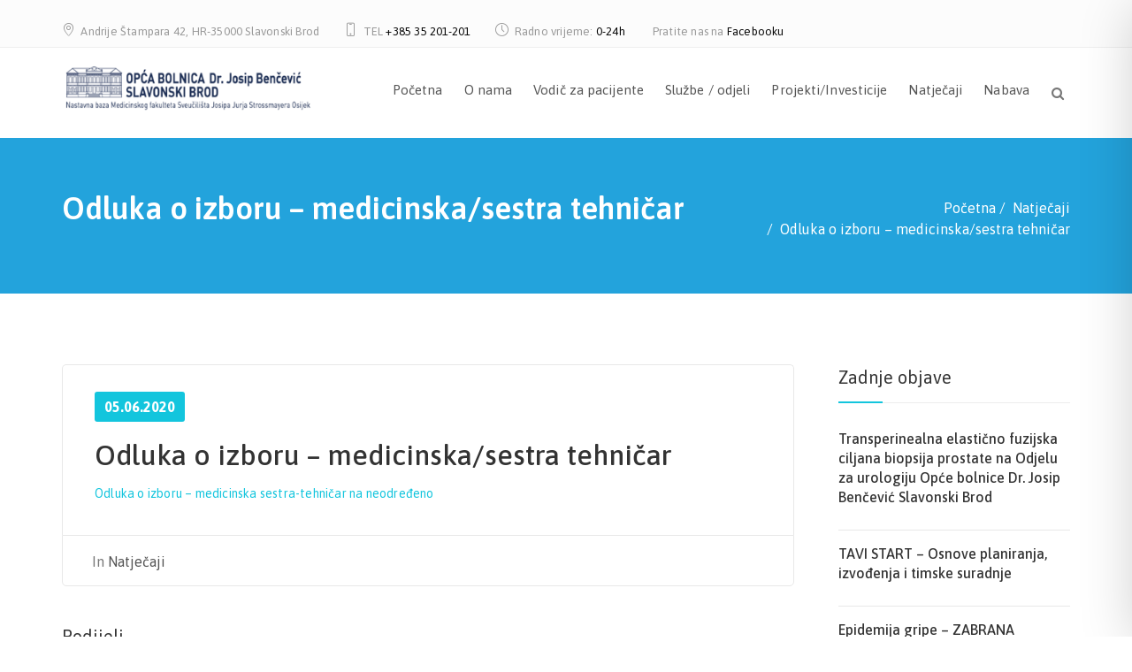

--- FILE ---
content_type: text/css; charset=utf-8
request_url: https://www.bolnicasb.hr/wp-content/cache/min/1/wp-content/themes/cosgrove/assets/css/styles.css?ver=1768811053
body_size: 25478
content:
@charset "utf-8";html{height:100%;overflow-y:scroll;overflow-x:hidden}body{height:100%;font-family:'Asap',sans-serif;font-weight:400;color:#333;text-rendering:auto;-webkit-font-smoothing:antialiased;-ms-font-smoothing:antialiased;-moz-osx-font-smoothing:grayscale;font-smoothing:grayscale}::selection{background:#13c5dd;color:#fff}::-webkit-selection{background:#13c5dd;color:#fff}::-moz-selection{background:#13c5dd;color:#fff}::-o-selection{background:#13c5dd;color:#fff}::-ms-selection{background:#13c5dd;color:#fff}::-webkit-input-placeholder{color:#888;opacity:1}::-moz-placeholder{color:#888;opacity:1}:-ms-input-placeholder{color:#888;opacity:1}:-moz-placeholder{color:#888;opacity:1}a{color:#333;-webkit-transition:all ease .3s;-ms-transition:all ease .3s;transition:all ease .3s}a:focus{outline:none;outline-offset:0}a:hover,a:focus{text-decoration:none;color:#13c5dd}img{max-width:100%;-webkit-user-select:none;-moz-user-select:none;-o-user-select:none;-ms-user-select:none;user-select:none;height:auto}iframe{display:block;width:100%;border:none}h1,.h1,h2,.h2,h3,.h3,h4,.h4,h5,.h5,h6,.h6{padding-bottom:10px;margin:0;font-weight:600;line-height:1.42857}p{padding-bottom:10px;margin-bottom:0;color:#777;font-family:'Open Sans',sans-serif;font-weight:400;font-size:14px;letter-spacing:.2px;line-height:24px}p a{color:#13c5dd}p a:hover{color:#333}video{display:block;width:auto;min-width:100%;height:auto;min-height:100%;background-color:#d0d0d0}audio,canvas,progress,video{vertical-align:middle}abbr[title]{text-decoration:none}.padding-xs{padding-top:10px!important;padding-bottom:10px!important}.padding-sm{padding-top:20px!important;padding-bottom:20px!important}.padding-md{padding-top:40px!important;padding-bottom:40px!important}.padding-lg{padding-top:80px!important;padding-bottom:80px!important}.padding-xl{padding-top:160px!important;padding-bottom:160px!important}.padding-cnt-no{padding-top:0!important;padding-bottom:0!important}.padding-no{padding-top:0!important;padding-bottom:0!important}nav.breadcrumbs{text-align:right}.csgve-social a{display:inline-block;margin-left:7px;color:#c5c5c5;font-size:22px;letter-spacing:1.8px}.csgve-social a:first-child{margin-left:0}.csgve-social a i{-webkit-transition:all ease .5s;-ms-transition:all ease .5s;transition:all ease .5s}.csgve-logo{float:left;padding:32px 0 31px}.csgve-logo .text-logo{font-size:25px;font-weight:600}.brand-2x,.brand-3x{display:none}@media only screen and (-o-min-device-pixel-ratio:5/4),only screen and (-webkit-min-device-pixel-ratio:1.25),only screen and (min-device-pixel-ratio:1.25),only screen and (min-resolution:1.25dppx){.brand-1x{display:none}.brand-2x{display:inline-block}}@media only screen and (-o-min-device-pixel-ratio:9/4),only screen and (-webkit-min-device-pixel-ratio:2.25),only screen and (min-device-pixel-ratio:2.25),only screen and (min-resolution:2.25dppx){.brand-2x{display:none}.brand-3x{display:inline-block}}.csgve-logo a img.default-logo{display:inline-block}.csgve-logo a img.retina-logo{display:none}@media only screen and (-webkit-min-device-pixel-ratio:1.5),only screen and (min-resolution:144dpi),only screen and (min-resolution:1.5dppx){.csgve-logo a img.default-logo{display:none}.csgve-logo a img.retina-logo{display:inline-block}}.admin-bar .is-sticky .csgve-header{top:32px!important;position:relative}@media screen and (max-width:782px){.admin-bar .is-sticky .csgve-header{top:46px!important;position:relative}}@media screen and (max-width:600px){.admin-bar .is-sticky .csgve-header{top:0!important;position:relative}}.csgve-navigation{display:inline-block;vertical-align:middle;float:left}nav.csgve-navigation .caret{display:none}.navigation{padding:0;margin:0;list-style:none}.navigation>li{float:left}.navigation>li>a{display:inline-block;padding:35px 12px 39px;color:#555;font-family:'Open Sans',sans-serif;font-size:15px;line-height:26px;letter-spacing:.1px}.navigation .dropdown-list{position:relative}.dropdown-nav{display:none;position:absolute;top:100%;left:-6px;min-width:220px;padding:10px 0 12px;margin:0;background:#fff;font-size:15px;line-height:26px;list-style:none;-webkit-box-shadow:0 3px 8px rgba(0,0,0,.15);-ms-box-shadow:0 3px 8px rgba(0,0,0,.15);box-shadow:0 3px 8px rgba(0,0,0,.15);-webkit-border-radius:3px;-ms-border-radius:3px;border-radius:3px;z-index:3}.dropdown-nav li{padding:0}.dropdown-nav li a{position:relative;display:block;padding:6px 10px 8px 20px;color:#666;-webkit-border-radius:2px;-ms-border-radius:2px;border-radius:2px}.dropdown-nav li:hover>a,.dropdown-nav li.active>a{background:rgba(67,91,161,.1);color:#13c5dd}li.current-menu-ancestor>a,li.current-menu-item>a{color:#13c5dd}.navigation .dropdown-list ul.dropdown-nav li.dropdown-list:hover>a:after,.dropdown-nav li.dropdown-list.sub:hover>a:after{color:#13c5dd}.navigation .dropdown-list ul.dropdown-nav li.dropdown-list ul.dropdown-nav,.navigation .dropdown-list.sub .dropdown-nav{top:-10px;left:100%}.navigation .dropdown-list ul.dropdown-nav li.dropdown-list>a:after,.navigation .dropdown-list.sub>a:after{position:absolute;top:48%;right:19px;color:#a59797;font:normal normal normal 16px/0 FontAwesome;text-rendering:auto;content:"\f105";-webkit-font-smoothing:antialiased;-moz-osx-font-smoothing:grayscale;-webkit-transform:translateY(-48%);-ms-transform:translateY(-48%);transform:translateY(-48%);z-index:1}.csgve-toggle{display:none;width:26px;height:14px}.csgve-toggle .toggle-separator{display:block;width:100%;height:2px;margin-top:6px;background:#222;position:relative;-webkit-transition:all ease .3s;-ms-transition:all ease .3s;transition:all ease .3s}.csgve-toggle .toggle-separator:before,.csgve-toggle .toggle-separator:after{position:absolute;top:-6px;left:0;width:100%;height:2px;background:#222;content:"";-webkit-transition:all ease .3s;-ms-transition:all ease .3s;transition:all ease .3s;z-index:1}.csgve-toggle .toggle-separator:after{top:6px}.csgve-table-wrap{display:table;width:100%;height:100%}.csgve-align-wrap{display:table-cell;vertical-align:middle;width:100%;height:100%}.csgve-btn{display:inline-block;vertical-align:middle;min-width:171px;padding:14px 15px;background:#13c5dd;color:#fff;font-weight:400;font-size:16px;text-align:center;border:2px solid transparent;position:relative;outline:none;cursor:pointer;-webkit-border-radius:3px;-ms-border-radius:3px;border-radius:3px;-webkit-transition:all ease .3s;-ms-transition:all ease .3s;transition:all ease .3s}.csgve-btn:hover,.csgve-btn:focus{background:#435ba1;color:#fff}.csgve-white-border-btn{background:transparent;border-color:#fff}.csgve-white-border-btn:hover,.csgve-white-border-btn:focus{border-color:transparent}.csgve-blue-btn{background:#435ba1}.csgve-btn.csgve-blue-btn{color:#fff}.csgve-small-btn{padding:7px 18px 6px 19px;min-width:122px}.csgve-blue-border-btn{background:transparent;border-color:rgba(225,225,225,.5)}.csgve-btn.csgve-blue-border-btn:hover,.csgve-btn.csgve-blue-border-btn:focus{background:transparent;color:#fff;border-color:#13c5dd}.csgve-consultation .csgve-btn.csgve-blue-border-btn:hover,.csgve-consultation .csgve-btn.csgve-blue-border-btn:focus{background:transparent;color:#fff;border-color:#fff}.csgve-medium-btn{min-width:160px;padding:10px 15px 9px}.csgve-green-btn,.csgve-btn-group .csgve-green-btn{background:#51cdb4;color:#fff}.csgve-btn-group .csgve-green-btn:hover,.csgve-btn-group .csgve-green-btn:focus{background:#5fd3bc}.csgve-large-btn{min-width:194px}.csgve-rounded-btn{border-radius:30px}.csgve-gray-border-btn{background:transparent;border-color:#e5e5e5}.csgve-btn-group .csgve-gray-border-btn{background:transparent;border-color:#e5e5e5}.csgve-gray-border-btn:hover,.csgve-gray-border-btn:focus{background:transparent;color:#13c5dd;border-color:#13c5dd}.csgve-btn-group{padding-top:23px}.csgve-btn i{padding:0 6px;font-size:16px}.csgve-back-top{position:fixed;bottom:15px;right:-50px;-webkit-transition:all ease .3s;-ms-transition:all ease .3s;transition:all ease .3s;z-index:2}.csgve-back-top.active{right:15px}.csgve-back-top a{display:block;width:40px;height:40px;padding:1px;font-size:18px;line-height:36px;text-align:center;background:#13c5dd;color:#fff}.csgve-back-top a:hover{background:#435ba1;color:#fff}.csgve-preloader{display:table;position:fixed;top:0;left:0;width:100%;height:100%;background:#13c5dd;color:#fff;text-align:center;z-index:4}.loader-wrap{display:table-cell;vertical-align:middle;width:100%;height:100%}.preloader-percentage-text,.percentage{display:inline-block;vertical-align:middle;font-weight:500;font-size:70px}.preloader-bar{position:absolute;bottom:0;left:0;height:5px;background-color:#fff;z-index:1}input[type="text"],input[type="email"],input[type="password"],input[type="tel"],input[type="search"],input[type="date"],input[type="time"],input[type="datetime-local"],input[type="month"],input[type="url"],input[type="number"],textarea,select,.form-control{width:100%;height:50px;padding:10px 15px;background-color:#fcfcfc;color:#888;font-family:'Asap',sans-serif;font-weight:400;font-size:15px;line-height:1.42857;border:1px solid #ececec;outline:none;-webkit-border-radius:3px;border-radius:3px;-webkit-box-shadow:none;box-shadow:none;-webkit-appearance:none;-ms-appearance:none;-o-appearance:none;-moz-appearance:none;appearance:none;-webkit-transition:all ease .3s;-ms-transition:all ease .3s;transition:all ease .3s}input[type="text"]:focus,input[type="email"]:focus,input[type="password"]:focus,input[type="tel"]:focus,input[type="search"]:focus,input[type="date"]:focus,input[type="time"]:focus,input[type="datetime-local"]:focus,input[type="month"]:focus,input[type="url"]:focus,input[type="number"]:focus,textarea:focus,select:focus,.form-control:focus{border-color:#d5d5d5}input[type="file"]{width:100%;overflow:hidden;font-size:14px}input[type=number]{padding-right:30px;margin-bottom:0;-webkit-appearance:textfield;-ms-appearance:textfield;-o-appearance:textfield;-moz-appearance:textfield;appearance:textfield}input[type=number]::-webkit-inner-spin-button,input[type=number]::-webkit-outer-spin-button{-webkit-appearance:none;margin:0}input.csgve-datepicker{padding:10px 40px 10px 15px;background-image:url(../../../../../../../../themes/cosgrove/assets/images/icons/icon10@3x.png);background-position:100% 50%;background-repeat:no-repeat;background-size:30px auto}.datepicker{display:block!important}.calendar{width:auto!important;min-width:250px!important;font-family:'Asap',sans-serif;z-index:2}.calendar #today{display:none}.calendar td{padding:0}.calendar th{line-height:1.42857143}.calendar tr:first-child th{padding:8px}.calendar .date.selected,.calendar .date:active,.calendar .month:active,.calendar .nMDate:active,.calendar .pMDate:active{background:#435ba1}input.clockpicker{padding:10px 35 10px 15px;background-image:url(../../../../../../../../themes/cosgrove/assets/images/icons/icon11@3x.png);background-position:100% 50%;background-repeat:no-repeat;background-size:29px auto}.popover.clockpicker-popover{z-index:9999}.quantity{display:inline-block;position:relative}.quantity input:focus{outline:0}.quantity-up,.quantity-down{position:absolute;top:1px;right:1px;width:15px;height:50%;font-size:12px;letter-spacing:.3px;text-align:center;cursor:pointer;border-bottom:1px solid #e8e8e8;border-left:1px solid #e8e8e8}.quantity-down{top:auto;bottom:1px;border-bottom:none}.quantity-up .fa,.quantity-down .fa{position:absolute;left:0;right:0;top:50%;-webkit-transform:translateY(-50%);-ms-transform:translateY(-50%);transform:translateY(-50%)}input[type="checkbox"],input[type="radio"]{margin:0 5px 0 0}textarea,textarea.form-control{height:175px;padding:12px 15px;resize:vertical}input[type="submit"]{display:inline-block;vertical-align:middle;min-width:185px;padding:12px 20px;background-color:#13c5dd;color:#fff;font-weight:400;font-size:18px;letter-spacing:-.2px;text-align:center;border:2px solid transparent;position:relative;outline:none;cursor:pointer;-webkit-border-radius:3px;-ms-border-radius:3px;border-radius:3px;-webkit-transition:all ease .3s;-ms-transition:all ease .3s;transition:all ease .3s}input[type="submit"]:hover,input[type="submit"]:focus{background-color:#435ba1}.csgve-contact-form input.wpcf7-form-control.wpcf7-submit{margin-top:12px}.csgve-contact-form div.wpcf7-mail-sent-ng,.appointment-form div.wpcf7-mail-sent-ng{border:1px solid red;font-size:13px}.csgve-contact-form div.wpcf7-response-output,.appointment-form div.wpcf7-response-output{margin:10px 0;padding:.2em 1em}.csgve-contact-form input[type="text"].wpcf7-not-valid,.csgve-contact-form input[type="email"].wpcf7-not-valid{border-color:red}.csgve-contact-form .wpcf7-not-valid-tip{display:none}select{padding:10px 40px 10px 11px;background-image:url(../../../../../../../../themes/cosgrove/assets/images/icons/icon9@3x.png);background-position:100% 50%;background-repeat:no-repeat;background-size:23px auto;color:#888}select option{padding:5px 10px}select[multiple]{height:175px;padding:0;background-image:none}label{font-weight:400;cursor:pointer}sup{font-size:80%}sub{font-size:80%}form p{padding-bottom:0;line-height:normal}form label{margin-bottom:13px;font-size:15px;line-height:1.42857;position:relative}form input,form textarea,form select{margin-bottom:19px}blockquote{padding:0 15px;margin:10px 0 33px;border-color:#13c5dd;border-width:3px}blockquote p{font-family:'Asap',sans-serif;font-style:italic;font-size:17px}blockquote cite{display:block;font-size:13px;font-style:normal}blockquote cite:before{content:"-"}kbd{display:inline-block;padding:3px 10px;margin:0 7px;vertical-align:middle;background-color:#fc858d;font-family:'Asap',sans-serif;-webkit-box-shadow:none;-ms-box-shadow:none;box-shadow:none}kbd a{color:#fff;font-weight:500}kbd a:hover,kbd a:focus{color:#333}.required{color:#aaa}.checkbox-icon-wrap .checkbox-icon{display:inline-block;vertical-align:middle;position:relative;width:15px;height:15px;margin-right:5px;background:#fff;border:1px solid #e2e2e2}.checkbox-icon-wrap input[type="checkbox"]{display:none}.checkbox-icon-wrap input[type="checkbox"]:checked+.checkbox-icon:before{position:absolute;top:50%;left:50%;margin:-4px 0 0 -4px;color:#f05f60;font:normal normal normal 9px/1 FontAwesome;text-rendering:auto;content:"\f00c";-webkit-font-smoothing:antialiased;-moz-osx-font-smoothing:grayscale;z-index:1}.radio-icon-wrap .radio-icon{display:inline-block;vertical-align:middle;position:relative;width:14px;height:14px;margin-right:1px;border:1px solid #d3d3d3;-webkit-border-radius:100%;-ms-border-radius:100%;border-radius:100%}.radio-icon-wrap input[type="radio"]{display:none}.radio-icon-wrap input[type="radio"]:checked+.radio-icon:before{position:absolute;top:3px;left:3px;width:6px;height:6px;background:#222;content:"";-webkit-border-radius:100%;-ms-border-radius:100%;border-radius:100%;z-index:1}.wpcf7-list-item-label{display:inline-block;vertical-align:middle;padding-right:20px;font-weight:300;font-size:14px}table{margin-bottom:20px;max-width:100%;width:100%;font-size:16px;letter-spacing:.3px;text-align:center;border:1px solid #ececec}table th{padding:8px;color:#333;text-align:center;font-weight:500;line-height:26px;border-bottom:1px solid #ececec;border-right:1px solid #ececec;vertical-align:middle}table td{vertical-align:top;padding:8px;font-weight:500;letter-spacing:.2px;line-height:1.42857;border-bottom:1px solid #ececec;border-right:1px solid #ececec}table.table-condensed{border:none}table tr #today{background:#111;color:#fff}address{font-style:italic}.wpcf7-list-item label{display:inline-block;position:relative}.alignleft{display:inline;float:left;margin-right:15px}.alignright{display:inline;float:right;margin-left:15px}.aligncenter{display:block;clear:both;margin-left:auto;margin-right:auto;text-align:center}.wp-caption{margin-bottom:30px}.wp-caption .wp-caption-text{font-size:15px;font-style:italic;padding-top:10px}.post-password-form label{display:block;overflow:hidden;clear:both;margin:0}.post-password-form label input{margin-top:5px}.page-links{font-size:12px;line-height:24px}.page-links a,.page-links>span{border:1px solid #d1d1d1;border-radius:2px;display:inline-block;height:24px;margin-right:3px;text-align:center;width:24px}.page-links a{background-color:#1a1a1a;border-color:#1a1a1a;color:#fff}.page-links a:hover,.page-links a:focus{background-color:transparent;border-color:#d1d1d1;color:#222}.page-links a span{font-size:12px}.page-links>.page-links-title{width:auto;height:auto;padding-right:5px;margin:0;font-size:14px;border:0}.says,.screen-reader-text{clip:rect(1px,1px,1px,1px);height:1px;overflow:hidden;position:absolute!important;width:1px;word-wrap:normal!important}.csgve-responsive-table{overflow-x:auto;white-space:nowrap}.container{position:relative}.swiper-container{clear:both;height:600px}.swiper-button-prev,.swiper-button-next{display:inline-block;right:0;height:40px;width:40px;margin:0;background-image:none;background-color:rgba(0,0,0,.3);color:#fff;text-align:center;-webkit-transform:translateY(-50%);-ms-transform:translateY(-50%);transform:translateY(-50%);-webkit-border-radius:100%;-ms-border-radius:100%;border-radius:100%;-webkit-transition:all ease .3s;-ms-transition:all ease .3s;transition:all ease .3s;z-index:1}.swiper-button-next,.swiper-container-rtl .swiper-button-prev{right:20px}.swiper-button-prev,.swiper-container-rtl .swiper-button-next{left:20px}.swiper-button-prev:before,.swiper-button-next:before{font:normal normal normal 24px/38px FontAwesome;text-rendering:auto;-webkit-font-smoothing:antialiased;-moz-osx-font-smoothing:grayscale;content:"\f104"}.swiper-button-next:before{content:"\f105"}.swiper-button-prev:hover,.swiper-button-next:hover{background-color:rgba(0,0,0,.7)}.swiper-pagination{position:static;padding:6px 0;font-weight:600;font-size:13px;letter-spacing:.5px}.swiper-pagination-progress{background:rgba(255,255,255,.6);z-index:2}.swiper-pagination-bullet{display:block;width:6px;height:6px;margin:10px 0;background:#fff;opacity:1}.swiper-pagination-bullet.swiper-pagination-bullet-active{background:rgba(255,255,255,.5)}.swiper-container-vertical>.swiper-pagination-bullets{bottom:auto;right:40px}.swiper-container-vertical>.swiper-pagination-bullets .swiper-pagination-bullet{margin:10px 0}.swiper-container.hide-arrows .swiper-button-prev,.swiper-container.hide-arrows .swiper-button-next{display:none}.status-item{padding-bottom:50px;text-align:center}.status-item h2{font-size:55px;line-height:48px;display:inline-block;padding-bottom:0}.status-item h2.csgve-counter{line-height:35px}.status-title{font-weight:400}.csgve-counter,.csgve-vlaue-in{font-weight:400;padding-bottom:6px;float:left}.status-item h5{font-size:18px;line-height:30px}.accordion{background:#fff;border:1px solid #e8e8e8;-webkit-border-radius:5px;-ms-border-radius:5px;border-radius:5px}.card{border-color:#e8e8e8;border-left:none;border-right:none;border-top:none}.card:last-child{border-bottom:none}.card-header a{position:relative;display:block;font-size:16px;padding:16px 55px 18px 29px;box-shadow:none!important;text-align:left}.card-header a:after{position:absolute;top:50%;right:17px;width:17px;height:17px;background-image:url(../../../../../../../../themes/cosgrove/assets/images/icons/icon34@3x.png);background-position:100% 50%;background-repeat:no-repeat;background-size:17px auto;content:"";-webkit-transform:translateY(-50%);-ms-transform:translateY(-50%);transform:translateY(-50%);z-index:1}.card-header a.collapsed:after{background-image:url(../../../../../../../../themes/cosgrove/assets/images/icons/icon33@3x.png)}.card>.card-header{padding:0;background:none;border:none}.card>.card-header a.collapsed{color:#333}.card>.card-header a{color:#13c5dd}.accordion>.card:not(:last-of-type),.card{border-bottom:1px solid #e8e8e8;margin-bottom:0;background:transparent;-webkit-box-shadow:none;box-shadow:none;-webkit-border-radius:0;-ms-border-radius:0;border-radius:0}.accordion-title{padding:0;font-weight:400}.card-body{border-top:1px solid #e8e8e8;padding:26px 25px 29px 30px}.card-body p{font-size:15px;font-family:'Asap',sans-serif;line-height:22px}.csgve-masonry{margin:0 -15px -30px}.csgve-masonry:before,.csgve-masonry:after{display:table;clear:both;content:""}.csgve-masonry[data-items="2"] .masonry-item{width:50%}.csgve-masonry[data-items="4"] .masonry-item{width:25%}.csgve-masonry[data-items="1"] .masonry-item{width:100%}.masonry-item{float:left;width:33.33333333%;padding:0 15px 30px}.masonry-item .csgve-image img{width:100%}.csgve-filter_single_col.csgve-galry_col-2 .masonry-item{width:50%}.csgve-filter_single_col.csgve-galry_col-3 .masonry-item{width:33.33333333%}.csgve-filter_single_col.csgve-galry_col-4 .masonry-item{width:25%}.masonry-filters{margin-bottom:40px;font-size:16px;border-bottom:1px solid #ececec}.masonry-filters ul{padding:0;margin:0;list-style:none}.masonry-filters ul li{display:inline-block;vertical-align:middle;padding-right:26px}.masonry-filters ul li a{display:inline-block;padding-bottom:15px;color:#555}.masonry-filters ul li a.active{position:relative;color:#222}.masonry-filters ul li a.active:after{position:absolute;bottom:-1px;left:0;height:2px;width:100%;background:#13c5dd;content:"";z-index:1}.owl-carousel .owl-item img{display:inline-block;width:auto}.gallery-item .owl-carousel .owl-item img{width:100%}.owl-carousel .owl-prev,.owl-carousel .owl-next,.owl-carousel .owl-dot{cursor:pointer}.owl-carousel .owl-nav{text-align:center}.owl-drag .owl-prev:before,.owl-drag .owl-next:before{position:absolute;display:inline-block;top:50%;left:-50px;height:35px;width:35px;background-color:transparent;color:#555;border:1px solid #e8e8e8;font:normal normal normal 18px/32px FontAwesome;text-align:center;text-rendering:auto;letter-spacing:.2px;content:"\f104";-webkit-font-smoothing:antialiased;-moz-osx-font-smoothing:grayscale;-webkit-transition:all ease .3s;-ms-transition:all ease .3s;transition:all ease .3s;-webkit-transform:translateY(-50%);-ms-transform:translateY(-50%);transform:translateY(-50%);z-index:1}.owl-drag .owl-next:before{content:"\f105"}.owl-drag .owl-next:before{left:auto;right:-50px}.owl-drag .owl-prev:hover:before,.owl-drag .owl-next:hover:before{background:rgba(0,0,0,.1);border-color:transparent}.owl-carousel .owl-dots{padding-top:46px;text-align:center}.csgve-doctors .owl-carousel .owl-dots{padding-top:15px}.owl-carousel .owl-dot{display:inline-block;vertical-align:middle;width:6px;height:6px;margin:7px 5px;background-color:#d6d6d6;cursor:pointer;text-indent:-999px;-webkit-border-radius:100%;-ms-border-radius:100%;border-radius:100%;-webkit-transition:all ease .3s;-ms-transition:all ease .3s;transition:all ease .3s}.owl-carousel .owl-dot.active{width:9px;height:9px;background-color:#13c5dd}.slider-no-current{display:none;padding-top:46px}.current-no:after{content:"/"}.owl-carousel.carousel-style-two .owl-nav{position:absolute;top:-71px;right:0}.carousel-style-two.owl-drag .owl-prev,.carousel-style-two.owl-drag .owl-next{display:inline-block}.carousel-style-two.owl-drag .owl-prev:before,.carousel-style-two.owl-drag .owl-next:before{position:static;-webkit-transform:none;-ms-transform:none;transform:none}.carousel-style-two.owl-drag .owl-next:before{-webkit-border-radius:0 3px 3px 0;-ms-border-radius:0 3px 3px 0;border-radius:0 3px 3px 0}.carousel-style-two.owl-drag .owl-prev:before{border-right:none;-webkit-border-radius:3px 0 0 3px;-ms-border-radius:3px 0 0 3px;border-radius:3px 0 0 3px}.model-header button.close{display:none}.modal-header button.close.close-btn{padding:0 8px 4px 9px;top:0;margin:0;position:absolute;right:0;color:#111;font-size:24px;background:#e7e7e7;margin-top:0;opacity:1;outline:none;display:inline-block}.model-header{position:relative}.modal-content{padding:0}.modal-content form label{width:100%}.modal-open .modal{cursor:url(../../../../../../../../themes/cosgrove/assets/images/icons/icon-close.png),pointer}.modal-open .modal-content{cursor:default}.modal.in .modal-dialog{cursor:default}.mfp-bg{background:rgba(0,0,0,.8);opacity:1}.mfp-close{position:absolute;top:30px;right:28px;width:16px;height:16px;padding:0;cursor:pointer;opacity:1;z-index:9999}.mfp-close:active{top:30px}.mfp-bottom-bar{display:none}.mfp-bottom-bar a{color:#fff;font-weight:700}.mfp-image-holder .mfp-close,.mfp-iframe-holder .mfp-close{top:5px;right:5px;width:16px;padding-right:0}.mfp-image-holder .mfp-close{display:none}.mfp-container{padding:0 25px}.mfp-container .mfp-img{padding:0}.mfp-container .mfp-arrow{width:auto;height:auto;margin:0;color:#fff;opacity:1;cursor:pointer;-webkit-transform:translateY(-50%);-ms-transform:translateY(-50%);transform:translateY(-50%);-webkit-tap-highlight-color:transparent;z-index:9999}.mfp-arrow:after{display:none}.mfp-arrow:before{display:inline-block;height:90px;width:35px;margin:0;font:normal normal normal 21px/88px FontAwesome;background:rgba(225,225,225,.25);border:none;position:static;opacity:1;text-rendering:auto;-webkit-font-smoothing:antialiased;-moz-osx-font-smoothing:grayscale;content:"\f104";-webkit-transition:all ease .3s;-ms-transition:all ease .3s;transition:all ease .3s}.mfp-arrow-left{left:30px}.mfp-arrow-right{right:45px}.mfp-arrow-right:before{content:"\f105"}.mfp-figure:after{display:none}.mfp-close:before{position:absolute;top:-2px;left:7px;width:2px;height:16px;background:#fff;content:"";-webkit-transform:rotate(45deg);-ms-transform:rotate(45deg);transform:rotate(45deg);z-index:1}.mfp-close:after{position:absolute;top:-2px;right:7px;width:2px;height:16px;background:#fff;content:"";-webkit-transform:rotate(-45deg);transform:rotate(-45deg);z-index:1}.csgve-parallax{position:relative;overflow:hidden;clear:both}.csgve-parallax>*{position:relative;z-index:1}.csgve-overlay-pattern{position:absolute!important;top:0;left:0;height:100%;width:100%;background:rgba(1,24,45,.5);z-index:0}ul.trail-items{float:right;padding:7px 0 0;margin:0;background:none;list-style:none;-webkit-border-radius:0;-ms-border-radius:0;border-radius:0}ul.trail-items>li{vertical-align:top;font-size:16px;display:inline-block}ul.trail-items>li>a,ul.trail-items>.trail-end{color:#fff}ul.trail-items>li>a:hover{opacity:.8}ul.trail-items>li+li:before{padding:0 4px;color:#fff;content:"/\00a0"}.csgve-pagination{padding-top:24px;text-align:center}.pagination,.page-numbers{margin:0;font-family:'Roboto',sans-serif;letter-spacing:.3px;-webkit-border-radius:0;-ms-border-radius:0;border-radius:0}.page-numbers,.page-numbers li{padding:0;list-style:none;display:inline-block}.csgve-pagination.custom-pagi nav ul.page-numbers{padding-top:49px}.csgve-pagination.custom-pagi{padding:0}.page-numbers>li>a,.page-numbers>li>span{border:1px solid}.wp-pagenavi>a,.wp-pagenavi>span.current,.page-numbers>li>span,.pagination>li,.page-numbers>li>a{display:inline-block;margin:0 2.5px}.pagination>li:first-child>a,.pagination>li:first-child>span,.wp-pagenavi>a,.wp-pagenavi>span,.page-numbers>li>a,.page-numbers>li>span,.pagination>li:last-child>a,.pagination>li:last-child>span{-webkit-border-radius:3px;-ms-border-radius:3px;border-radius:3px}.pagination>.active>a:hover,.pagination>.active>a:focus{background:#13c5dd;border-color:#13c5dd}.pagination>li>a:focus,.wp-pagenavi>a:focus,.page-numbers>li>a:focus,.page-numbers>li>a:hover,.wp-pagenavi>a:hover,.pagination>li>a:hover,.pagination>li>span:focus,.pagination>li>span:hover{color:#fff;background:#13c5dd;border-color:#13c5dd}.wp-pagenavi>a,.wp-pagenavi>span,.page-numbers>li>a,.page-numbers>li>span,.pagination>li>a,.pagination>li>span{padding:7px 12px;color:#222;border-color:#ececec;-webkit-border-radius:3px;-ms-border-radius:3px;border-radius:3px}.pagination>.active>a,.wp-pagenavi>span.current,.page-numbers>li>span{background:#13c5dd;border-color:#13c5dd;color:#fff}.page-numbers>li>a>i,.page-numbers>li>a>i,.wp-pagenavi>a>i,.pagination>li>a>i{font-size:16px}.page-numbers>li>a.prev,.page-numbers>li>a.next,.pagination>li .prev,.wp-pagenavi>a.nextpostslink,.wp-pagenavi>a.prevpostslink,.pagination>li .next{padding:7px 14px}.modal-dialog{margin-top:100px}.modal-header{padding:10px 0 5px}.modal-title{text-align:center;width:100%}.modal-body{padding:25px}.modal-body .appointment-form{padding:0;border:none}.modal .appointment-form{width:100%}.modal-body input[type="submit"]{padding:10px 20px}.modal-body .radio-icon-wrap .radio-icon{position:absolute;top:3px}.modal-body .wpcf7-list-item-label{padding:0 0 0 30px}.nice-select{float:none;height:50px;width:100%;padding:10px 40px 10px 15px;margin-bottom:19px;background:#fcfcfc;line-height:26px;border-color:#ececec;-webkit-border-radius:3px;-ms-border-radius:3px;border-radius:3px}.nice-select.open,.nice-select:active,.nice-select:focus{border-color:#ececec}.nice-select .list{width:100%;max-height:200px;overflow-x:hidden;overflow-y:auto;z-index:2}.csgve-main-wrap .nice-select .option{padding-bottom:0}.csgve-footer .nice-select .option{padding-left:17px}.nice-select .option.selected{font-weight:400}.nice-select:after{right:16px;height:6px;width:6px;border-color:#888;border-width:1px}@-webkit-keyframes fadeIn{0%{opacity:0}50%{opacity:0}100%{opacity:1}}@keyframes fadeIn{0%{opacity:0}50%{opacity:0}100%{opacity:1}}.csgve-topbar ul li a:hover,.csgve-social a:hover,.navigation li a:hover,.search-link a:hover,.cart-link a:hover,.doctor-contact-info a:hover,.news-meta a:hover,.csgve-footer .footer-item .contact-details ul li a:hover,.csgve-footer .footer-item .news-title a:hover,.csgve-footer .footer-item ul li a:hover,.csgve-copyright a:hover,.header-right .contact-info a:hover,.contact-info a:hover,.location-info ul li a:hover,.csgve-widget ul li a:hover,.widget-archives ul li a:hover,.product_meta a:hover,.author-content .csgve-social a:hover,.csgve-footer a:hover{color:#13c5dd}.doctor-contact-info a.csgve-gray-border-btn:hover,.location-info .csgve-btn:hover{background-color:transparent}.plan-item .csgve-blue-border-btn,.csgve-btn-group .csgve-white-border-btn,.csgve-btn.csgve-blue-border-btn,.csgve-white-border-btn:hover,.csgve-blue-border-btn:hover{background-color:transparent;color:#fff}a.csgve-btn.csgve-small-btn.csgve-gray-border-btn.csgve-rounded-btn:hover{color:#13c5dd}.service-item.csgve-hover .view-details a:after,.service-item.csgve-hover .view-details span:after{padding-left:10px}.plan-item.csgve-hover .csgve-blue-border-btn{background:#13c5dd;color:#fff}.gallery-item.csgve-hover .gallery-overlay{opacity:1}.gallery-item.csgve-hover .csgve-video-btn{background:#d51f1f;color:#fff}.news-item.csgve-hover .read-more a i{padding-left:8px}.news-item.csgve-hover .csgve-image img{-webkit-transform:scale(1.1);-ms-transform:scale(1.1);transform:scale(1.1)}.woocommerce-page ul.products li.product.csgve-hover .button{background-color:#13c5dd;color:#fff;border-color:transparent}.csgve-topbar{padding:6px 0 7px;background:#fcfcfc;color:#999;font-size:13px;border-bottom:1px solid #eee}.csgve-copyright .container:before,.csgve-copyright .container:after,.csgve-topbar .container:before,.csgve-topbar .container:after{display:table;clear:both;content:""}.csgve-topbar .pull-left{padding:7px 0 0}.csgve-topbar ul{padding:0;margin:0;list-style:none}.csgve-topbar ul li{display:inline-block;padding-right:28px}.csgve-topbar ul li a,.csgve-topbar ul li span{color:#555}.csgve-topbar .csgve-icon{display:inline-block;padding-right:6px}.topbar-style-two{background:#f8f8f8}.header-right{float:right}.cart-link{display:inline-block;padding-left:13px;vertical-align:middle}.cart-link a{color:#777;font-size:15px}.search-link{display:inline-block;padding-left:13px;position:relative;vertical-align:middle}.search-link a{display:inline-block;color:#777;font-size:15px}.search-link a.close-icon{display:none;font-size:15px;padding-left:2px}.header-btn{display:inline-block;vertical-align:middle}.header-btn .csgve-btn{margin-left:27px;font-weight:500;font-size:13px;text-transform:uppercase}.csgve-search-box{display:none;position:absolute;top:100%;right:-1px;width:400px;padding:20px;background:#fff;border:1px solid #d9d9d9;-webkit-box-shadow:0 3px 5px rgba(0,0,0,.1);-ms-box-shadow:0 3px 5px rgba(0,0,0,.1);box-shadow:0 3px 5px rgba(0,0,0,.1);z-index:2}.csgve-search-box p{padding:0}.csgve-search-box input[type="text"]{float:left;width:85%;height:45px;margin-bottom:0;border:1px solid #e8e8e8;border-right:none;-webkit-border-radius:0;-ms-border-radius:0;border-radius:0}.csgve-search-box input[type="submit"]{float:left;width:15%;min-width:10px;height:45px;padding:10px;margin:0;background-color:#518ff5;background-image:url(../../../../../../../../themes/cosgrove/assets/images/icons/icon17@3x.png);background-position:50% 50%;background-repeat:no-repeat;background-size:15px auto;border-color:transparent;-webkit-border-radius:0;-ms-border-radius:0;border-radius:0}.csgve-search-box input[type="submit"]:hover,.csgve-search-box input[type="submit"]:focus{background-color:#333}.header-right .contact-details{padding:25px 0 24px}.header-right .contact-item{display:inline-block;padding-left:40px}.header-right .contact-item:nth-child(3){padding-left:46px}.header-right .contact-info{padding-left:11px}.header-right .contact-item .csgve-icon{padding-top:8px}.header-right .contact-item .csgve-icon i{color:#aaa;font-size:34px}.header-right .contact-info h5{padding-bottom:0;color:#555;font-weight:400;font-size:16px}.header-right .contact-info a{color:#555}.header-right .contact-info p{padding-bottom:0;color:#999;font-size:14px}.csgve-header .row{margin:0}.csgve-header .col-md-9{padding:0}.csgve-navigation-wrap{border-top:1px solid #eee}.csgve-header .dropdown-toggle::after{content:none}.csgve-navigation-wrap .navigation>li:first-child>a{padding-left:0}.csgve-navigation-wrap .navigation>li>a{padding:14px 12px 19px}.csgve-navigation-wrap .search-link,.header-right .search-link{padding:39px 7px 39px 13px}.header-style-two .csgve-navigation-wrap .search-link{padding:17px 7px 17px 13px}.csgve-navigation-wrap .header-btn{float:right}.csgve-navigation-wrap .csgve-btn{padding:18px 15px;margin:0;min-width:170px;line-height:19px;-webkit-border-radius:0;-ms-border-radius:0;border-radius:0}.is-sticky .csgve-header{background:#fff;-webkit-box-shadow:0 2px 3px rgba(0,0,0,.1);-ms-box-shadow:0 2px 3px rgba(0,0,0,.1);box-shadow:0 2px 3px rgba(0,0,0,.1)}.swiper-slide{background-color:#d0d0d0;background-image:url(../../../../../../../../themes/cosgrove/assets/images/slides/slide1.png);background-position:100%;background-repeat:no-repeat;background-size:cover}.csgve-slide-cpation{height:100%;background-color:rgba(1,24,45,.25);color:#fff}.cpation-wrap{width:500px;padding:0 0 86px}.cpation-wrap{width:500px;padding:0 0 86px}.csgve-slide-cpation .cpation-wrap{padding-bottom:0}.cpation-wrap .cpation-title{padding-bottom:8px;animation-delay:1s}.cpation-wrap p{color:#fff;font-family:'Asap',sans-serif;font-size:20px;line-height:26px;letter-spacing:normal;animation-delay:2s}.cpation-wrap .csgve-btn{padding:14px 15px 15px;font-weight:500;min-width:154px;margin-right:12px;animation-delay:3s}.cpation-wrap .csgve-blue-btn:hover,.cpation-wrap .csgve-blue-btn:focus{background:#2581be}.cpation-wrap .csgve-white-border-btn:hover,.cpation-wrap .csgve-white-border-btn:focus{background:#435ba1}.swiper-style-two .cpation-wrap h2{font-size:50px;line-height:50px}.swiper-style-two .cpation-wrap p{font-family:'Open Sans',sans-serif;font-size:18px}.swiper-style-two .cpation-wrap .csgve-blue-btn{min-width:165px}.swiper-style-two .cpation-wrap .cpation-title{padding-bottom:14px}.our-valuable-status{position:absolute;top:0;left:0;text-align:left;z-index:1;width:100%}.our-valuable-status .row{margin:0}.our-valuable-status [class*="col-"]{padding:0}.our-valuable-status div:first-child>.valuable-status-item{-webkit-border-radius:5px 0 0 5px;-ms-border-radius:5px 0 0 5px;border-radius:5px 0 0 5px}.our-valuable-status div:last-child>.valuable-status-item{-webkit-border-radius:0 5px 5px 0;-ms-border-radius:0 5px 5px 0;border-radius:0 5px 5px 0}.our-valuable-status div:nth-child(2n) .valuable-status-item{background:#13c5dd}.our-valuable-status div:nth-child(3n) .valuable-status-item{background:#435ba1}.valuable-status-item{padding:35px 25px 48px 38px;background:#354d92}.valuable-status-item{color:#fff}.valuable-status-item h3{font-size:22px;line-height:30px}.valuable-status-item .status-title{padding-bottom:17px;font-weight:500}.valuable-status-item p{color:#fff;font-family:'Asap',sans-serif;font-size:16px;letter-spacing:normal}.valuable-status-item .csgve-btn-group{padding-top:17px}.valuable-status-item ul{padding:0;margin:0;list-style:none}.valuable-status-item ul li:first-child{padding-top:1px}.valuable-status-item ul li{padding:11px 0 13px;overflow:hidden;font-size:16px;border-bottom:1px solid rgba(225,225,225,.15);line-height:24px}.valuable-status-item .calendar{top:-145px;left:120px!important}.valuable-status-item .value-stat-icon{float:left;padding:0 18px 0 0;font-size:50px}.value-stat-fullwidth .value-stat-content{overflow:hidden}.value-stat-icon-large{font-size:145px;opacity:.1;position:absolute;left:86%;top:63%}.value-stat-fullwidth .valuable-status-item{padding:55px 110px 60px 88px}.csgve-emergency{padding:225px 0 35px;text-align:center;font-size:20px}.csgve-emergency-kbd{padding:40px 0;text-align:center;font-size:20px;border-bottom:1px solid #eee}.csgve-emergency-kbd kbd a{font-size:24px}.facilities-item{padding-bottom:39px}.facilities-item .csgve-icon{padding-bottom:18px}.facilities-item h4{font-size:20px;line-height:30px}.facilities-item .facilities-title{padding-bottom:16px;font-weight:400}.csgve-services .section-title-wrap{display:inline-block}.csgve-service-single .csgve-image.csgve-popup{margin-bottom:30px}.section-title-wrap{padding-bottom:36px}.section-title-wrap h2{font-size:32px;line-height:30px}.owl-carousel .service-item{padding-bottom:0}.services-style-three .row{margin:0}.service-item{padding-bottom:30px}.service-item .csgve-image img{-webkit-border-radius:4px 4px 0 0;-ms-border-radius:4px 4px 0 0;border-radius:4px 4px 0 0}.service-info{padding:24px 23px 35px;background:#fff;border-bottom:1px solid #e8e8e8;border-left:1px solid #e8e8e8;border-right:1px solid #e8e8e8;-webkit-border-radius:0 0 5px 5px;-ms-border-radius:0 0 5px 5px;border-radius:0 0 5px 5px}.service-info h4{font-size:20px;line-height:30px}.service-info .service-title{padding-bottom:6px;font-weight:400}.view-details{padding-top:6px}.view-details a,.view-details span{font-size:16px;color:#13c5dd}.view-details a:after,.view-details span:after{padding-left:4px;font:normal normal normal 15px/0 FontAwesome;content:"\f105";-webkit-transition:all ease .3s;-ms-transition:all ease .3s;transition:all ease .3s}.view-details a:hover,.view-details span:hover{color:#333}.csgve-services .departments-wrap{margin-top:2px}.departments-wrap{color:#fff;padding:32px 19px 50px;background:#13c5dd;-webkit-border-radius:5px;-ms-border-radius:5px;border-radius:5px}.departments-wrap h4{font-size:20px;line-height:30px}.department-wrap-title{padding-left:8px;font-weight:700}.departments-wrap ul{padding:0;margin:0;font-size:16px;list-style:none}.departments-wrap ul li a{position:relative;display:block;padding:6px 9px;color:#fff;-webkit-border-radius:3px;-ms-border-radius:3px;border-radius:3px}.departments-wrap ul li a:hover,.csgve-widget .departments-wrap ul li a:hover,.departments-wrap ul li.current-menu-item a{background:rgba(225,225,225,.1);color:#fff}.departments-wrap ul li a:after{position:absolute;top:50%;right:15px;color:rgba(225,225,225,.4);font:normal normal normal 16px/0 FontAwesome;opacity:0;text-rendering:auto;content:"\f105";-webkit-transition:all ease .3s;-ms-transition:all ease .3s;transition:all ease .3s;-webkit-transform:translateY(-50%);-ms-transform:translateY(-50%);transform:translateY(-50%);-webkit-font-smoothing:antialiased;-moz-osx-font-smoothing:grayscale;z-index:1}.departments-wrap ul li a:hover:after,.departments-wrap ul li.current-menu-item a:after{opacity:1}.departments-wrap .csgve-btn-group{padding:23px 0 0 10px}.csgve-about{padding:101px 0 92px}.csgve-about .section-title-wrap{padding-bottom:27px}.about-item{display:block;padding-bottom:8px;overflow:hidden;clear:both}.about-item .csgve-image{float:left;padding-right:24px}.about-item .csgve-image img{-webkit-border-radius:4px;-ms-border-radius:4px;border-radius:4px}.about-info{display:block;overflow:hidden}.about-info p:last-child{padding-bottom:0}.about-info .bullet-list{padding-top:10px}.bullet-list{padding:0;margin:0;list-style:none}.bullet-list li{position:relative;padding:5px 0 5px 0;color:#777;letter-spacing:.2px}.bullet-list li i{color:#13c5dd;padding:0 5px 0 0}.csgve-footer .bullet-list li{color:#b4b4b4}.csgve-footer .bullet-list li i{color:#13c5dd}.appointment-form,.appointment-form-border{padding:18px 29px 40px;background:#fff;border:1px solid #e8e8e8;-webkit-border-radius:5px;-ms-border-radius:5px;border-radius:5px}.appointment-form-border{width:100%}.appointment-form-border h3.form-title{padding-bottom:30px}.csgve-main-wrap .appointment-form .row{margin:0 -8px}.csgve-main-wrap .appointment-form [class*="col-"]{padding:0 8px}.appointment-form h3{line-height:38px}.appointment-form .appointment-title{padding-bottom:25px;font-weight:500}.appointment-form textarea,.appointment-form textarea.form-control{height:120px}.appointment-form input[type="submit"],.appointment-form-border input[type="submit"]{min-width:100%;margin:10px 0 0}.csgve-stats{padding:115px 0 61px;background-image:url(../../../../../../../../themes/cosgrove/assets/images/backgrounds/background1.png);background-position:center bottom;background-repeat:no-repeat;background-size:cover;color:#fff}.csgve-consultation{padding:39px 0;color:#fff;font-weight:500;font-size:25px;text-align:center}.csgve-widget.csgve-consultation{background:#13c5dd}.csgve-consultation p{color:#fff;font-weight:500;font-size:25px;font-family:'Asap',sans-serif;padding:0}.consultation-wrap{display:inline-block;vertical-align:middle}.consultation-wrap a{color:#fff}.consultation-wrap a:hover{color:#333}.csgve-consultation .csgve-btn{margin:0 33px}@media screen and (min-width:1200px){.csgve-testimonials .container{width:1020px}}.csgve-testimonials .csgve-image{float:left}.csgve-testimonials .csgve-image img{-webkit-border-radius:100%;-ms-border-radius:100%;border-radius:100%}.testimonials-wrap .author-info{display:block;padding:13px 0 0 61px;overflow:hidden}.testimonials-wrap .author-info p{font-family:'Asap',sans-serif;font-size:20px;line-height:30px}.testimonials-wrap h4,.testimonials-wrap h5{line-height:23px}.testimonials-wrap .testimonial-author{padding:16px 0 0;font-weight:400;font-size:20px}.testimonials-wrap .author-designation{color:#13c5dd;font-family:'Open Sans',sans-serif;font-weight:600;text-transform:uppercase;font-size:14px;padding-top:5px}.csgve-testimonials .owl-carousel .owl-dots{position:absolute;top:50%;right:-80px;width:20px;padding:0;transform:translateY(-50%);z-index:1}.csgve-testimonials.testimonials-style-two .owl-carousel .owl-dots{top:-60px;right:0;width:auto}.csgve-doctors{padding:56px 0 70px}.doctors-item{padding-bottom:30px}.doctors-item .csgve-image img{-webkit-border-radius:4px 4px 0 0;-ms-border-radius:4px 4px 0 0;border-radius:4px 4px 0 0}.doctors-item .csgve-image{text-align:center;position:relative}.doctor-info{background:#fff;border-bottom:1px solid #e8e8e8;border-left:1px solid #e8e8e8;border-right:1px solid #e8e8e8;-webkit-border-radius:0 0 5px 5px;-ms-border-radius:0 0 5px 5px;border-radius:0 0 5px 5px}.doctor-info h4{line-height:22px}.doctor-info h5{font-size:15px;line-height:22px}.doctor-info .doctor-name{padding-bottom:0;font-weight:400}.doctor-info .doctor-designation{padding-bottom:15px;color:#777;font-family:'Open Sans',sans-serif;font-weight:400;letter-spacing:.2px}.doctor-contact-info{padding:19px 0 0;border-top:1px solid #eee}.doctor-contact-item span,.doctor-contact-item a{color:#777;font-family:'Open Sans',sans-serif;letter-spacing:.2px}.doctor-contact-item{padding-bottom:9px}.doctor-contact-item span i,.doctor-contact-item a i{padding-right:10px;color:#13c5dd;font-size:18px}.doctor-contact-item i{padding-right:10px;color:#13c5dd;font-size:18px}.doctor-contact-item{font-family:"Asap",Arial,sans-serif;font-style:normal;letter-spacing:.2px;color:#777}.doctor-contact-info .csgve-btn-group{padding-top:9px}.doctor-contact-info .csgve-gray-border-btn{color:#999;border-width:1px}.doctor-contact-info .csgve-small-btn{min-width:109px;padding:4px 15px 5px 13px;font-size:13px}.doctor-bg-change{background-color:#435ba1;padding:24px 24px 15px}.doctor-name a,.doctor-info .doctor-designation{color:#fff}.doctor-contact-info{padding:25px 24px 14px}.doctor-info .doctor-designation{color:#13c5dd}.doctor-contact-info .doctor-contact-item{padding-bottom:14px}.csgve-news .section-title-wrap{display:inline-block}.csgve-news .more-news{float:right}.csgve-news .more-news .csgve-small-btn{padding:6px 6px 7px;min-width:101px;font-size:14px}.csgve-news .more-news .csgve-gray-border-btn{background:#fff;color:#333;border-width:1px}.csgve-news .more-news .csgve-gray-border-btn:hover,.csgve-news .more-news .csgve-gray-border-btn:focus{color:#13c5dd}.news-item{display:inline-block;margin-bottom:30px;vertical-align:top;width:100%}.news-item .csgve-image{position:relative;overflow:hidden;-webkit-border-radius:4px 4px 0 0;-ms-border-radius:4px 4px 0 0;border-radius:4px 4px 0 0}.news-item .csgve-image img{-webkit-transition:all ease .3s;-ms-transition:all ease .3s;transition:all ease .3s}.news-date{position:absolute;bottom:20px;left:30px;padding:5px 11px 5px;background:#13c5dd;color:#fff;font-weight:700;text-transform:uppercase;-webkit-border-radius:3px;-ms-border-radius:3px;border-radius:3px;z-index:1}.news-info-wrap .news-date{position:relative;bottom:0;left:0;display:inline-block;margin:0 0 20px}.csgve-blog-detail .blog-detail-wrap .news-date{position:relative;bottom:0;left:0;display:inline-block;margin:0 0 15px}.csgve-blog-post .news-item .news-info{border:1px solid #e8e8e8;-webkit-border-radius:5px;-ms-border-radius:5px;border-radius:5px}.csgve-blog-post.has-post-thumbnail .news-item .news-info{background:#fff;border:1px solid #e8e8e8;-webkit-border-radius:5px;-ms-border-radius:5px;border-radius:5px}.csgve-blog-post.sticky .news-item .news-info{border:2px dashed gray}.csgve-blog-post .news-item .csgve-image{text-align:center}.news-info-wrap{padding:31px 29px 30px}.news-info h4{font-size:20px;line-height:24px}.news-info p{line-height:22px}.news-info .news-title{font-weight:400}.news-content{line-height:22px;padding-bottom:10px;margin-bottom:0;color:#777;font-family:"Open Sans",Arial,sans-serif;font-style:normal;font-size:14px;letter-spacing:.2px}.news-meta{padding:8px 0 0;overflow:hidden;color:#777}.news-meta a{color:#555}.news-category{letter-spacing:.2px}.news-category+.news-category:before{padding:0 5px 0 1px;color:#555;font-family:'Open Sans',sans-serif;content:"&"}.news-meta .pull-right a{display:inline-block;padding:2px 15px 5px;color:#777;border:1px solid #e5e5e5;border-radius:30px}.news-meta .pull-right a:hover,.news-meta .pull-right a:focus{background:#13c5dd;color:#fff;border-color:transparent}.csgve-clients{padding:70px 0 68px;text-align:center}.csgve-clients .csgve-image img{-webkit-transition:all ease .3s;-ms-transition:all ease .3s;transition:all ease .3s}.csgve-clients .csgve-image img:hover{opacity:.5}.csgve-twitter-feed,.aptf-single-tweet-slide,.aptf-slider-template-2 .aptf-single-tweet-slide,.aptf-slider-template-3 .aptf-single-tweet-wrapper{padding:26px 0 0;font-family:'Open Sans',sans-serif;position:relative;color:#fff;font-weight:400;font-size:15px}.aptf-tweets-slider-wrapper .aptf-timestamp{padding-bottom:2px}.aptf-slider-template-3 .aptf-tweet-content:hover .aptf-tweet-actions{display:none}.aptf-timestamp a{color:#fff}.aptf-tweet-content a,.aptf-slider-template-3 .aptf-single-tweet-wrapper a{color:#ffffff!important}.csgve-twitter-feed .owl-carousel.carousel-style-two .owl-nav{top:0}.csgve-twitter-feed .owl-drag .owl-prev:before,.csgve-twitter-feed .owl-drag .owl-next:before{height:30px;width:30px;background:#435ba1;color:#fff;font:normal normal normal 18px/27px FontAwesome;border-color:rgba(225,225,225,.3)}.csgve-twitter-feed .owl-drag .owl-prev:hover:before,.csgve-twitter-feed .owl-drag .owl-next:hover:before{background:#3ba2e7;border-color:transparent}.twitter-feed-item{padding-bottom:0;font-family:'Open Sans',sans-serif;font-weight:400;font-size:15px}.twitter-feed-item i{padding-right:13px;font-size:30px;vertical-align:middle}.twitter-feed-item .feed-time{padding-right:45px;font-family:'Asap',sans-serif}.twitter-feed-item a{color:#fff}.twitter-feed-item a:hover,.aptf-tweet-content a:hover,.aptf-slider-template-3 .aptf-single-tweet-wrapper a:hover,.aptf-slider-template-3 .aptf-single-tweet-wrapper a:focus{opacity:.7}.aptf-tweet-actions{display:none}.csgve-widget.widget_aptf_slider_widget{padding-bottom:0}.bx-wrapper{margin-bottom:0}a.bx-prev:before,a.bx-next:before{position:absolute;display:inline-block;top:0;right:0;line-height:28px;left:auto;width:30px;background-color:transparent;color:#fff;border:1px solid rgba(225,225,225,.3);font:normal normal normal 18px/32px FontAwesome;text-align:center;text-rendering:auto;letter-spacing:.2px;content:"\f105";-webkit-font-smoothing:antialiased;-moz-osx-font-smoothing:grayscale;-webkit-transition:all ease .3s;-ms-transition:all ease .3s;transition:all ease .3s;-webkit-transform:translateY(-50%);-ms-transform:translateY(-50%);transform:translateY(-50%);z-index:9999999999999}.bx-wrapper .bx-controls-direction a{text-indent:0;top:65px;color:transparent;background:none;height:28px;z-index:2}a.bx-prev:before{content:"\f104";left:-23px}a.bx-prev:hover:before,a.bx-next:hover:before{background:transparent}.aptf-tweet-box{color:#fff}.aptf-slider-template-3 .aptf-tweet-content{background-color:transparent}.bx-wrapper .bx-controls-direction a:hover{color:transparent}.csgve-contact-details{padding:44px 0 36px;background:#313946}.csgve-contact-details .contact-item{display:inline-block;padding-right:40px}.csgve-contact-details .contact-item .csgve-icon i{font-size:44px;color:#989ca3}.csgve-contact-details .contact-item p{color:#fff;font-size:18px;padding-bottom:0}.csgve-contact-details .contact-item .contact-info{padding-left:17px}.csgve-contact-details .contact-info p{padding-bottom:2px}.csgve-contact-details .contact-info h5{line-height:24px}.csgve-contact-details .contact-item h5{color:#858c99;font-family:'Asap',sans-serif;font-size:16px;font-weight:400}.contact-item .csgve-icon{padding-top:4px;float:left}.contact-info{padding-left:17px;overflow:hidden}.contact-info h4{line-height:24px}.contact-info .contact-title{padding-bottom:2px;font-weight:400;letter-spacing:.2px}.contact-info a{color:#fff}.contact-info p{color:#858c99;font-family:'Asap',sans-serif;font-size:16px}.swiper-style-three .cpation-wrap{width:560px}.swiper-style-three .cpation-wrap .csgve-btn{padding:14px 23px 14px 24px}.valuable-style-two div:nth-child(2n) .valuable-status-item{padding:35px 25px 44px 38px}.our-valuable-status .appointment-form{padding:0;background:transparent;border:none}.appointment-form.valuable-form{width:100%}.our-valuable-status .appointment-form h3{line-height:30px}.our-valuable-status .appointment-title{padding-bottom:23px}.our-valuable-status input[type="text"],.our-valuable-status .nice-select{background-color:rgba(225,225,225,.07);color:#fcfcfc;border-color:rgba(225,225,225,.25)}.valuable-status-item .nice-select ul li{padding:0 29px 0 18px;background:#fff;color:#777}.valuable-status-item .nice-select:after{border-color:#fff}.our-valuable-status .csgve-datepicker{background-image:url(../../../../../../../../themes/cosgrove/assets/images/icons/icon22@3x.png)}.our-valuable-status [data-provide="clockpicker"]{background-image:url(../../../../../../../../themes/cosgrove/assets/images/icons/icon23@3x.png)}.our-valuable-status ::-webkit-input-placeholder{color:#fcfcfc;opacity:1}.our-valuable-status ::-moz-placeholder{color:#fcfcfc;opacity:1}.our-valuable-status :-ms-input-placeholder{color:#fcfcfc;opacity:1}.our-valuable-status :-moz-placeholder{color:#fcfcfc;opacity:1}.our-valuable-status input[type="submit"]{padding:14px 10px;margin:0;background-color:#fff;color:#333;font-size:16px}.our-valuable-status input[type="submit"]:hover{background-color:transparent;border-color:#fff;color:#fff}.csgve-services .our-valuable-status{top:-350px}.services-style-two .service-info{padding:18px 20px 0 0;background:transparent;border:none}.services-style-two .view-details{padding-top:9px}.csgve-choose{padding:54px 0 0}.csgve-choose .column-item:nth-child(2){padding-bottom:60px}.csgve-choose h2{font-size:32px;line-height:35px}.csgve-choose .choose-title{padding-bottom:12px}.csgve-choose .bullet-list li{padding:7px 0 8px 23px}.csgve-choose .csgve-btn-group{padding-top:30px}.csgve-choose .csgve-btn{min-width:164px;padding:13px 15px;color:#333}.csgve-choose .csgve-btn:hover,.csgve-choose .csgve-btn:focus{border-color:transparent;background:#13c5dd;color:#fff}.csgve-choose .csgve-gray-border-btn{border-color:#e8e8e8}.csgve-departments{padding:96px 0 76px}.department-item{padding:26px 25px 24px;margin-bottom:30px;border:1px solid #e8e8e8;-webkit-border-radius:5px;-ms-border-radius:5px;border-radius:5px}.department-item .csgve-icon{padding-bottom:6px}.department-item h4{line-height:30px}.department-item .department-title{padding-bottom:6px;font-weight:400}.department-item p{line-height:22px}.view-departments{padding-top:16px;text-align:center}.view-departments a{padding-right:19px;position:relative;color:#13c5dd;font-size:16px}.view-departments a:after{position:absolute;right:0;bottom:2px;height:12px;width:12px;background-image:url(../../../../../../../../themes/cosgrove/assets/images/icons/icon32@3x.png);background-position:center center;background-repeat:no-repeat;background-size:12px auto;content:"";-webkit-transition:all ease .3s;-ms-transition:all ease .3s;transition:all ease .3s;z-index:1}.view-departments a:hover:after{right:-8px}.doctors-style-two{padding:94px 0 69px;background:#fcfcfc;border-top:1px solid #ececec;border-bottom:1px solid #ececec}.csgve-quote{padding:85px 0 80px;background-image:url(../../../../../../../../themes/cosgrove/assets/images/backgrounds/background2.png);background-position:center bottom;background-repeat:no-repeat;background-size:cover;background-color:#d2d2d2;text-align:center}.csgve-quote .csgve-overlay-pattern{background:rgba(245,245,245,.5)}.quote-wrap{width:690px;margin:0 auto}.quote-wrap h2{font-size:35px;line-height:40px}.quote-wrap h6{font-size:13px;line-height:24px}.quote-wrap .quote-title{padding-bottom:4px}.quote-wrap .quote-subtitle{padding-bottom:15px;color:#13c5dd;text-transform:uppercase;letter-spacing:.2px}.quote-wrap p{color:#625252;font-size:16px;line-height:30px}.quote-wrap .csgve-image{padding-top:10px}.stats-style-two{padding:65px 0 30px;background-color:#13c5dd;background-image:none}.stats-style-two .status-item{padding-bottom:25px}.stats-style-two .status-item h2{font-size:35px;line-height:32px}.stats-style-two .csgve-counter{padding-bottom:7px;font-weight:500;letter-spacing:.2px}@media screen and (min-width:1200px){.testimonials-style-two .container{width:1170px}}.testimonials-style-two .owl-carousel.carousel-style-two .owl-nav{top:-79px}.testimonial-item{padding:26px 28px 28px;background:#fff;border:1px solid #e8e8e8;-webkit-border-radius:5px;-ms-border-radius:5px;border-radius:5px;text-align:left}.testimonial-item .csgve-image{padding-right:15px}.testimonial-item h4{font-size:16px;line-height:24px}.testimonial-item .testimonial-author{padding:5px 0 0;font-weight:400}.testimonial-item h5{font-size:15px;line-height:22px}.testimonial-item .author-designation{color:#999;font-weight:400}.testimonial-item p{font-size:15px}.testimonial-item .description{display:block;padding-top:9px;overflow:hidden;clear:both}.news-style-two{background:#fff;border-top:none}.post-wrap{border:1px solid #ececec;-webkit-border-radius:5px;-ms-border-radius:5px;border-radius:5px}.post-wrap .post-item{padding:26px 30px 25px;margin:0}.post-wrap .post-item h4{font-size:18px;line-height:24px}.post-wrap .post-date{display:block;padding-bottom:10px;text-transform:uppercase}.post-wrap .post-item:last-child{padding-bottom:22px}.post-item{padding-bottom:16px;margin-bottom:15px;border-bottom:1px solid #e8e8e8}.post-item:last-child{padding-bottom:8px;margin-bottom:0;border-bottom:none}.post-item h4{font-size:16px;line-height:20px}.post-item .post-title{padding-bottom:5px;font-weight:400}.post-item .post-date{color:#888}.more-post{padding-top:22px}.more-post .csgve-btn{width:100%;padding:13px 15px 12px}.swiper-container.swiper-style-four{height:570px}.swiper-style-four .cpation-wrap{padding:0 0 48px;width:560px}.swiper-style-four .cpation-wrap .cpation-title{padding-bottom:12px}.swiper-style-four .csgve-slide-cpation{background:rgba(1,24,45,.3)}.swiper-style-four .cpation-wrap .csgve-btn{padding:14px 23px 14px 24px}.csgve-story{padding:100px 0 205px}.csgve-story .csgve-image img{-webkit-border-radius:6px;-ms-border-radius:6px;border-radius:6px}.story-info{padding:5px 0 0 6px}.story-info h2{font-size:32px;line-height:35px}.story-info .story-subtitle{display:block;padding-bottom:18px;color:#13c5dd;font-size:13px;text-transform:uppercase;letter-spacing:.2px}.story-info p{font-size:15px}.story-info .story-author{display:block;padding:14px 0 13px;color:#888;font-weight:500;text-transform:uppercase;letter-spacing:.2px}.story-info .csgve-image img{-webkit-border-radius:0;-ms-border-radius:0;border-radius:0}.short-services-wrap{padding:44px 50px 49px;position:absolute;background:rgb(52,97,219);background:-moz-linear-gradient(left,rgba(53,77,146,1) 0%,rgba(67,91,161,1) 48%,rgba(67,91,165,1) 62%,rgba(64,65,163,1) 100%);background:-webkit-linear-gradient(left,rgba(53,77,146,1) 0%,rgba(67,91,161,1) 48%,rgba(67,91,165,1) 62%,rgba(64,65,163,1) 100%);background:linear-gradient(to right,rgba(53,77,146,1) 0%,rgba(67,91,161,1) 48%,rgba(67,91,165,1) 62%,rgba(64,65,163,1) 100%);filter:progid:DXImageTransform.Microsoft.gradient(startColorstr='#354d92',endColorstr='#3497db',GradientType=1);color:#fff;-webkit-border-radius:5px;-ms-border-radius:5px;border-radius:5px;z-index:2}.short-services-wrap h2{font-size:28px;line-height:32px}.short-services-wrap .csgve-btn-group{padding-top:12px}.short-services-wrap .csgve-btn{padding:12px 15px 11px}.short-services-wrap p{color:#fff}.short-services-wrap .rounded-list li{float:left;width:50%}.rounded-list{padding:0;margin:0;font-family:'Open Sans',sans-serif;list-style:none}.rounded-list li{padding:0 0 13px 14px;position:relative;font-size:15px}.rounded-list li a{color:#fff}.rounded-list li:before{position:absolute;top:10px;left:0;height:4px;width:4px;background:rgba(225,225,225,.5);content:"";-webkit-border-radius:100%;-ms-border-radius:100%;border-radius:100%;z-index:1}.rounded-list li a:hover{opacity:.6}.csgve-doctors .owl-carousel.carousel-style-two .owl-nav{top:-78px}.csgve-customers-trust{padding:139px 0 140px;background-color:#d0d0d0;background-image:url(../../../../../../../../themes/cosgrove/assets/images/backgrounds/background3.png);background-position:center bottom;background-repeat:no-repeat;background-size:cover}.csgve-customers-trust .csgve-overlay-pattern{background:rgba(0,15,29,.2)}.customers-wrap{float:right;width:440px;padding:34px 38px 40px;background:#fff;border-left:1px solid #ebeced}.customers-wrap h2{font-size:32px;line-height:35px}.customers-wrap .customers-title{padding-bottom:6px;font-weight:400}.customers-wrap h5{font-size:13px;line-height:24px}.customers-wrap .customers-subtitle{padding-bottom:0;color:#888;font-weight:500;letter-spacing:.2px;text-transform:uppercase}.customers-wrap .csgve-btn-group{padding-top:23px}.customers-wrap .csgve-btn{min-width:141px;padding:8px 15px}.departments-style-two{padding:75px 0 93px}.csgve-questions{padding:99px 0 80px;background:#fcfcfc;border-top:1px solid #eee;border-bottom:1px solid #eee}.csgve-questions .row{margin:0 -30px}.csgve-questions [class*="col-"]{padding:0 30px}.csgve-map{height:450px}.swiper-container.swiper-style-five{height:755px}.swiper-style-five .cpation-wrap{width:520px;padding:0 0 232px}.swiper-style-five .cpation-wrap .csgve-btn{padding:14px 15px;line-height:23px}.csgve-facilities .our-valuable-status{top:-327px}.csgve-facilities .valuable-status-item{background:#13c5dd}.csgve-facilities .valuable-status-item{padding:22px 31px 21px}.csgve-facilities .valuable-status-item h3{font-size:24px}.csgve-facilities .our-valuable-status .appointment-title{padding-bottom:18px}.services-short-info .section-title-wrap{padding-bottom:7px}.services-short-info .section-title-wrap h2{line-height:35px}.services-short-info p{font-size:15px}.services-short-info .csgve-btn-group{padding-top:19px}.services-short-info .csgve-btn{min-width:174px;color:#333}.services-short-info .csgve-gray-border-btn{border-color:#e8e8e8}.services-short-info .csgve-gray-border-btn:hover,.services-short-info .csgve-gray-border-btn:focus{background:#13c5dd;color:#fff;border-color:transparent}.facilities-style-two .csgve-icon{float:left;padding:5px 30px 0 0}.facilities-style-two .facilities-item .facilities-title{padding-bottom:11px}.facilities-info{overflow:hidden}.departments-spacer-two{padding-bottom:70px}.csgve-departments .departments-wrap .csgve-btn-group{padding-top:21px}.csgve-mid-wrap{padding:80px 0 100px;clear:both}ol.wp-block-latest-comments{padding-left:0}.csgve-mid-wrap.csgrve-dept-sngl{display:inline-block;width:100%}.mid-spacer-two{padding:77px 0 70px}.mid-spacer-three{padding-bottom:46px}.mid-spacer-four{padding-bottom:70px}.mid-spacer-five{padding-bottom:45px}.mid-spacer-six{padding:75px 0 96px}.mid-spacer-seven{padding-top:77px}.mid-spacer-eight{padding-bottom:80px}.mid-spacer-nine{padding-bottom:96px}.mid-spacer-ten{padding:64px 0 95px}.mid-spacer-eleven{padding-bottom:26px}.mid-spacer-twelve{padding-bottom:97px}.mid-spacer-thirteen{padding:79px 0 78px}.left-sidebar .csgve-primary{float:right;padding-left:35px;padding-right:15px}.csgve-primary{width:73.1%;padding-right:35px}.col-md-12.csgve-primary{width:100%}.csgve-full-width .csgve-primary.csgve-page-wrap{padding-right:15px}.csgve-secondary{width:26.9%}.csgve-page-title{padding:60px 0 61px;background-color:#13c5dd;background-position:center bottom;background-repeat:no-repeat;background-size:cover;color:#fff}.csgve-page-title .csgve-overlay-pattern{background:rgba(67,91,161,.5)}.csgve-page-title h2{font-size:35px;line-height:38px}.page-title{padding-bottom:0}.csgve-recent-blog h5.news-title{font-weight:500;font-size:16px}.csgve-recent-blog span{color:#888}.widget-opening-hours .valuable-status-item ul,.widget-working-hours .valuable-status-item ul{padding-left:0}.csgve-widget img{height:auto}.widget-departments .departments-wrap{padding:0;background:transparent;border:1px solid #eaeaea}.widget-departments .department-wrap-title{padding:15px 30px;background-color:#13c5dd;border-radius:5px 5px 0 0}.widget-departments .departments-wrap ul{padding-left:0;font-size:15px}.departments-wrap ul li a:hover,.departments-wrap ul li a:hover,.csgve-widget .departments-wrap ul li a:hover{background-color:#eaf2fb;color:#13c5dd}.widget-departments .departments-wrap ul li{padding:0;border-bottom:1px solid #eaeaea}.widget-departments .departments-wrap ul li a{padding:16px 25px;color:#333}.departments-wrap ul li.current-menu-item a{color:#13c5dd;background:#eaf2fb}.departments-wrap ul li a:after{color:#13c5dd}.widget-opening-hours .valuable-status-item{padding:24px 30px 20px;background:transparent;-webkit-border-radius:5px;-ms-border-radius:5px;border-radius:5px;position:relative;background:linear-gradient(rgba(0,0,0,.7),rgba(0,0,0,.7)),url(../../../../../../../../themes/cosgrove/assets/images/depart-bg.jpg) repeat:no-repeat;background-size:cover}.csgve-widget .widget-opening-hours .valuable-status-item .status-title{padding-bottom:17px;font-weight:500;z-index:1;position:relative}.widget-opening-hours .valuable-status-item ul{padding-left:0;position:relative;z-index:1}.widget-opening-hours .valuable-status-item h3{font-size:20px;z-index:1;position:relative}.widget-opening-hors .valuable-status-item ul li{padding:11px 0 14px;font-size:15px}.widget-opening-hours .valuable-status-item ul li:last-child{border-bottom:none}.csgve-widget.widget-emergency{padding:14px 10px 16px 20px;background:#fc858d;color:#fff;-webkit-border-radius:5px;-ms-border-radius:5px;border-radius:5px}.csgve-widget.widget-emergency .csgve-icon{float:left;padding:3px 18px 0 0}.csgve-widget.widget-emergency .csgve-icon i{font-size:50px}.csgve-widget.widget-emergency .emergency-title{overflow:hidden;font-size:16px}.csgve-widget.widget-emergency a{color:#fff;font-weight:500;font-size:24px;line-height:28px}.csgve-widget.widget-emergency a:hover{color:#333}.appointment-quote{position:relative}.appointment-quote .csgve-image img{-webkit-border-radius:6px;-ms-border-radius:6px;border-radius:6px}.appointment-cpation{position:absolute;top:0;left:0;height:100%;width:100%;padding:25px 60px;color:#fff;z-index:1}.appointment-cpation h2{font-size:32px;line-height:37px}.appointment-quote-title{letter-spacing:-.2px}.appointment-cpation .csgve-btn-group{padding-top:14px}.appointment-cpation .csgve-btn{padding:10px 15px}.info-title{padding-bottom:17px;margin-bottom:29px;position:relative;font-weight:600;font-size:28px;line-height:30px}.info-title-uline{border-bottom:1px solid #ececec}.info-title-uline:after{position:absolute;bottom:-1px;left:0;height:2px;width:50px;background:#13c5dd;content:"";z-index:1}.info-small-title{padding-bottom:12px;margin-bottom:25px;position:relative;font-size:20px;line-height:30px;border-bottom:1px solid #ececec}.info-small-title:after{position:absolute;bottom:-1px;left:0;height:2px;width:50px;background:#13c5dd;content:"";z-index:1}.hospital-departments{padding:0 0 25px}.hospital-departments .info-title{padding-bottom:5px;margin-bottom:10px;border-bottom:none}.hospital-departments .info-title:after{display:none}.hospital-departments p{padding-bottom:35px}.hospital-departments .department-item p{padding-bottom:10px}.book-appointment .appointment-form{padding:0;border:none}.book-appointment .appointment-form input[type="submit"]{min-width:230px}.info-title.service-title{margin-bottom:0}.dental-care-wrap .info-title{padding-bottom:15px}.dental-care-wrap .info-title.dental-single{margin-bottom:0}.dental-care .info-title:after{display:none}.info-title.info-title-uline:after{position:absolute;bottom:-1px;left:0;height:2px;width:50px;background:#13c5dd;content:"";z-index:1}.dental-care p{padding-bottom:24px}.our-services{padding:13px 0 55px}.our-services ul{padding:0;margin:0;list-style:none}.our-services ul li{padding:13px 0 10px;overflow:hidden;color:#777;font-size:15px;border-bottom:1px solid #ececec}.our-services ul a{color:#777}.our-services ul a:hover{color:#13c5dd}.our-services .csgve-btn{min-width:131px;padding:10px 15px 11px;font-size:14px}.our-services .pull-right:before{content:"-";padding-right:3px}.our-services .csgve-gray-border-btn{color:#555}.our-services .csgve-gray-border-btn:hover,.our-services .csgve-gray-border-btn:focus{background:#354d92;color:#fff;border-color:transparent}.health-tips .info-title{margin-bottom:35px}.health-tips h4{line-height:30px}.health-tips .health-title{padding:16px 0 11px;font-weight:400}.our-doctors{padding:40px 0 25px}.our-doctors .doctors-item{vertical-align:top;display:inline-block}.dental-care-wrap .our-services{border:1px solid #eaeaea;padding:30px 35px;margin-bottom:10%!important}.csgve-banner{padding:137px 0 167px;background-color:#3484db;background-image:url(../../../../../../../../themes/cosgrove/assets/images/backgrounds/background5.png);background-position:center bottom;background-repeat:no-repeat;background-size:cover;color:#fff}.csgve-banner .csgve-overlay-pattern{background:rgba(0,0,0,.25)}.banner-caption{width:570px}.banner-caption h2{font-size:45px;line-height:46px}.banner-caption .banner-title{padding-bottom:17px;letter-spacing:-.2px}.banner-caption p{color:#fff;font-size:18px;line-height:26px}.banner-caption .csgve-btn-group{padding-top:16px}.banner-caption .csgve-btn{min-width:173px}.story-style-two{padding-bottom:100px}.facilities-style-three{background:#fcfcfc;border-top:1px solid #ececec;border-bottom:1px solid #ececec}.facilities-style-three{padding:74px 0 28px}.banner-style-two{padding:100px 0;background-image:url(../../../../../../../../themes/cosgrove/assets/images/backgrounds/background6.png)}.banner-style-two .csgve-overlay-pattern{background:rgba(52,132,219,.2)}.appointment-form{width:827px;padding:22px 30px 40px;margin:0 auto;border:none}.appointment-form h3{font-size:28px;text-align:center;padding-bottom:28px}.csgve-banner .appointment-title{padding-bottom:28px;color:#333;text-align:center}.appointment-form input[type="submit"]{min-width:230px;padding:15px 20px;font-family:'Asap',sans-serif;width:100%}.consultation-style-two{padding:44px 0 34px}.csgve-consultation .csgve-white-border-btn:hover,.csgve-consultation .csgve-white-border-btn:focus{background:transparent;border-color:rgba(225,225,225,.5)}.facilities-style-four{padding:79px 0 26px;background:#fcfcfc;border-top:1px solid #ececec}.questions-style-two{padding:75px 0 100px;background:#fff;border-bottom:none}.questions-style-two .row{margin:0 -25px}.questions-style-two [class*="col-"]{padding:0 25px}.csgve-content-area .ui-widget.ui-widget-content{background:transparent}.wpv-main{padding:0 15px}.tt_tabs_navigation li a:hover,.tt_tabs_navigation li a.selected,.tt_tabs_navigation li.ui-tabs-active a{border:none}.tt_tooltip .tt_tooltip_text{z-index:1!important}.tt_tabs_navigation li a{font-size:16px!important}.tt_timetable .event_container{padding:11px 10px}.tt_timetable .event .hours_container{margin:13px 0}table.tt_timetable{margin-top:24px}.tt_tabs_navigation li a,table.tt_timetable{font-family:'Asap',sans-serif}.tt_timetable th{padding:10px 15px 22px;font-size:15px}.tt_timetable td.tt_hours_column{height:100px;font-size:14px}.tt_timetable .event a,.tt_timetable .event .event_header,.tt_timetable .hours,.tt_timetable .event .before_hour_text,.tt_timetable .event .after_hour_text{font-family:'Open Sans',sans-serif;font-weight:600}.tt_timetable .event .before_hour_text strong,.tt_timetable .event .after_hour_text strong{font-weight:400}.tt_tooltip .tt_tooltip_content{padding:15px 15px;font-size:12px;line-height:18px;letter-spacing:.2px}.tt_tabs_navigation.events_filter{display:none}.timetable_clearfix select{padding:10px 40px 10px 15px;width:292px;background-color:transparent;background-image:url(../../../../../../../../themes/cosgrove/assets/images/icons/icon39@3x.png);background-position:100% 50%;background-size:29px auto;background-repeat:no-repeat;color:#222;-webkit-border-radius:2px;-ms-border-radius:2px;border-radius:2px}.doctors-style-four .doctor-info{border-top:1px solid #e8e8e8;-webkit-border-radius:5px;-ms-border-radius:5px;border-radius:5px}.doctors-style-four .doctor-info .appointment{padding:27px 24px 50px}.doctors-style-four .doctor-info .csgve-social{padding-left:24px;padding-top:1px}.csgve-career-wrap{padding:54px 0 60px;background:#fcfcfc;text-align:center;border-top:1px solid #ececec}.csgve-career-wrap h2{font-size:32px;line-height:36px}.csgve-career-wrap .csgve-btn-group{padding-top:14px}.csgve-career-wrap .csgve-btn{min-width:126px;padding:9px 15px}.widget-doctor .doctor-info{border-top:1px solid #e8e8e8;-webkit-border-radius:5px;-ms-border-radius:5px;border-radius:5px}.doctor-info .csgve-social{padding-top:16px}.csgve-social .social-label{margin:0;color:#777;font-family:'Open Sans',sans-serif;letter-spacing:.2px}.doctor-info .csgve-social a{font-size:18px}.doctor-info .appointment{padding-top:27px}.doctor-info .appointment .csgve-btn{min-width:100%}.widget-working-hours .valuable-status-item{padding:25px 30px 30px;background:#435ba1;-webkit-border-radius:5px;-ms-border-radius:5px;border-radius:5px}.widget-working-hours .valuable-status-item h3{font-size:20px}.widget-working-hours .valuable-status-item ul li{padding:11px 0 14px}.doctor-detail p{padding-bottom:24px}.doctor-detail .csgve-image{padding-top:6px}.doctor-detail .csgve-image img{-webkit-border-radius:4px;-ms-border-radius:4px;border-radius:4px}.doctor-detail .csgve-responsive-table{padding-top:9px}.csgve-responsive-table table{font-size:15px;border:none}.csgve-responsive-table table tr{background:#f8f8f8}.csgve-responsive-table table tr:nth-child(2n){background:#fff}.csgve-responsive-table table td{padding:15px 15px 16px;font-weight:400;text-align:left;border-right:none}.csgve-responsive-table table td:nth-child(2){color:#777}.csgve-responsive-table .bullet-list li{font-family:'Asap',sans-serif}.csgve-responsive-table .bullet-list li:before{color:#435ba1}.work-experiences{padding:20px 0 0}.work-experiences .info-title{margin-bottom:30px}.experiences-item{padding-bottom:17px}.experiences-item:last-child{padding-bottom:0}.experiences-item h4{line-height:30px}.experiences-item .experiences-title{padding-bottom:11px;font-weight:400}.testimonials-style-three{padding-bottom:80px;background:#fff;border-bottom:none}.testimonials-style-three .section-title-wrap{text-align:center}.csgve-testimonials .csgve-btn-group{padding-top:50px;text-align:center}.csgve-testimonials .csgve-medium-btn{padding:11px 15px 12px}.csgve-plans{padding-bottom:80px}.csgve-plans .row{margin:0}.csgve-plans [class*="col-"]{padding:0}.plan-feature{margin-top:84px;border-top:1px solid #f0f0f0;border-bottom:1px solid #f0f0f0;border-left:1px solid #f0f0f0}.plan-feature h4{font-size:20px}.plan-feature .plan-feature-title{padding:49px 40px 46px;font-weight:400;letter-spacing:-.2px}.plan-feature ul{padding:0;margin:0;list-style:none}.plan-feature ul li{padding:10px 40px 14px;background:#fcfcfc;color:#777;font-size:15px;line-height:24px;border-top:1px solid #f0f0f0}.plan-feature ul li:nth-child(2n){background:#fff}.plan-item{margin-top:25px;text-align:center}.plan-info{border-bottom:1px solid #f0f0f0;border-left:1px solid #f0f0f0}.plan-info.box-right-border{border-right:1px solid #f0f0f0}.plan-info ul{padding:0;margin:0;list-style:none}.plan-info ul li{padding:10px 25px 14px;background:#fcfcfc;color:#777;font-size:15px;line-height:24px;border-top:1px solid #f0f0f0}.plan-info ul li .fa-check{color:#1295e0}.plan-info ul li:nth-child(2n){background:#fff}.plan-item h4{font-size:20px}.plan-item .plan-title-wrap{padding:15px 10px;background:#354d92;color:#fff}.plan-item .plan-title{padding:0;font-weight:400}.plan-price-wrap{padding:29px 15px}.plan-price-wrap h2{font-size:45px;line-height:44px}.plan-price-wrap .plan-price{padding-bottom:2px;font-weight:400;letter-spacing:-.2px}.plan-price-wrap h5{font-size:15px}.plan-price-wrap .plan-limit{padding:0;color:#777;font-weight:400}.plan-item .csgve-btn{min-width:120px;padding:9px 15px 10px}.plan-item .csgve-blue-border-btn{color:#13c5dd;border-color:#13c5dd}.plan-item .plan-subscribe{padding:34px 15px 35px;padding-top:34px;border-top:1px solid #f0f0f0}.plan-item .plan-label{display:inline-block;padding:1px 11px;margin-bottom:4px;background:#51cdb4;font-family:'Open Sans',sans-serif;font-weight:600;font-size:13px;text-transform:uppercase;border-radius:2px}.plan-item.standard{position:relative;margin:0;-webkit-box-shadow:0 5px 40px rgba(0,0,0,.1);-ms-box-shadow:0 5px 40px rgba(0,0,0,.1);box-shadow:0 5px 40px rgba(0,0,0,.1);z-index:1}.standard .plan-info{border-color:#f0f0f0;border-right:1px solid #f0f0f0}.standard .plan-title-wrap{background:#13c5dd}.standard .plan-subscribe{padding-bottom:55px}.premium .plan-title-wrap{background:#435ba1}.premium .plan-info{border-left:none;border-right:1px solid #f0f0f0}.gallery-item .csgve-image{overflow:hidden;clear:both;position:relative}.gallery-info{padding:18px 0 14px;text-align:center}.gallery-info h4{font-size:16px;line-height:24px}.gallery-info .gallery-title{font-weight:400}.gallery-overlay{position:absolute;top:0;left:0;height:100%;width:100%;background:rgba(0,0,0,.4);text-align:center;opacity:0;-webkit-transition:all ease .3s;-ms-transition:all ease .3s;transition:all ease .3s;z-index:1}.gallery-overlay a{color:#fff;font-size:22px}.csgve-video-btn{position:absolute;top:50%;left:0;right:0;width:52px;height:32px;padding:7px;margin:0 auto;background:rgba(239,46,46,.9);color:#fff;font-size:14.4px;line-height:18px;text-align:center;-webkit-border-radius:3px;-ms-border-radius:3px;border-radius:3px;-webkit-transform:translateY(-50%);-ms-transform:translateY(-50%);transform:translateY(-50%);z-index:1}.gallery-item .owl-drag .owl-prev:before,.gallery-item .owl-drag .owl-next:before{height:28px;width:28px;background-color:rgba(0,0,0,.6);color:#fff;line-height:24px;border-color:transparent;-webkit-border-radius:2px;-ms-border-radius:2px;border-radius:2px}.gallery-item .owl-drag .owl-next:before{right:15px}.gallery-item .owl-drag .owl-prev:before{left:15px}.pagination-spacer-two{padding-top:50px}.find-everything{padding-bottom:56px}.find-everything .accordion{margin-top:35px}.find-everything .info-title{margin-bottom:25px}.ask-us input[type="submit"]{min-width:179px;margin:2px 0 0}.ask-us .row{margin:0 -10px}.ask-us [class*="col-"]{padding:0 10px}.contact-details-wrap .row{margin:0}.contact-details-wrap [class*="col-"]{padding:0}.contact-details-wrap .contact-info{padding:40px 40px 42px;background:#13c5dd;color:#fff}.contact-details-wrap .contact-title{padding-bottom:21px;font-weight:500;letter-spacing:normal}.contact-details-wrap .contact-info p{color:#fff}.contact-info a{padding-left:4px}.csgve-contact-details .contact-info a{padding-left:0}.contact-details-wrap ul{padding:1px 0 0;margin:0;list-style:none}.contact-details-wrap ul li{padding-bottom:9px;font-size:16px}.csgve-topbar .contact-details-wrap ul li{padding-top:0;padding-bottom:0;font-size:13px}.contact-details-wrap ul li a:hover{color:#333}.contact-details-wrap ul li i{padding-right:7px}.csgve-topbar .contact-details-wrap ul li i{padding-right:3px}.contact-details-wrap .csgve-social{padding-top:20px;margin-top:14px;border-top:1px solid rgba(0,0,0,.1)}.contact-details-wrap .social-label{display:block;padding-bottom:5px;color:#fff;font-family:'Asap',sans-serif;font-size:16px}.contact-details-wrap .csgve-social a{padding-left:0;font-size:28px;margin:0 9px 0 0}.contact-details-wrap .csgve-social a:hover{color:#fff}.contact-details-wrap .csgve-map{height:395px}.our-timing-schedule .valuable-status-item{padding:24px 29px 12px;background:#435ba1;-webkit-border-radius:5px;-ms-border-radius:5px;border-radius:5px}.valuable-status-item.hav-border{border:1px solid #eee}.our-timing-schedule .valuable-status-item h4{font-size:20px}.our-timing-schedule .valuable-status-item .status-title{padding-bottom:16px;font-weight:700}.our-timing-schedule .valuable-status-item ul li{padding:9px 0 12px}.our-timing-schedule .valuable-status-item ul li:last-child{border-bottom:none}.our-timing-schedule .valuable-style-three{margin-top:3px;background:#fcfcfc;color:#333;border:1px solid #e8e8e8}.valuable-style-three ul li{color:#777;border-color:#eee}.contact-form{padding-left:21px}.contact-form .row{margin:0 -10px}.contact-form [class*="col-"]{padding:0 10px}.contact-form input[type="submit"]{padding:15px 20px;margin:2px 0 0;font-family:'Asap',sans-serif}.csgve-contact-form textarea{height:117px}.contact-map .csgve-map{height:500px}.gm-style-iw h1,.gm-style-iw h2,.gm-style-iw h3,.gm-style-iw h4,.gm-style-iw h5,.gm-style-iw h6{padding-bottom:0}.gm-style-iw p{padding-bottom:4px}.csgve-locations{padding-bottom:48px}.location-item{padding:27px 30px 35px;margin-bottom:30px;border:1px solid #e8e8e8;-webkit-border-radius:5px;-ms-border-radius:5px;border-radius:5px}.location-item h4{font-size:20px;line-height:30px}.location-item .location-title{font-weight:400}.location-info{padding-top:15px;margin-top:2px;border-top:1px solid #eee}.location-info p{font-family:'Asap',sans-serif;font-size:15px;line-height:22px}.location-info ul{padding:0;margin:0;list-style:none}.location-info ul li{padding-bottom:9px;color:#555;font-size:15px}.location-info ul li a{color:#777}.location-info ul li i{padding-right:6px;color:#13c5dd;font-size:18px}.location-info .csgve-btn-group{padding-top:18px}.location-info .csgve-btn{padding:5px 15px 6px;font-size:14px}.location-info .csgve-btn:hover{color:#347bdb}.location-info .csgve-gray-border-btn{color:#6e7582;border-width:1px}.location-info .csgve-rounded-btn{-webkit-border-radius:15px;-ms-border-radius:15px;border-radius:15px}.location-info .csgve-btn:after{display:inline-block;height:12px;width:12px;margin:0 0 1px 6px;vertical-align:middle;background-image:url(../../../../../../../../themes/cosgrove/assets/images/icons/icon15@3x.png);background-position:100% 50%;background-repeat:no-repeat;background-size:12px auto;content:""}.location-info .csgve-btn:hover:after{background-image:url(../../../../../../../../themes/cosgrove/assets/images/icons/icon16@3x.png)}.news-style-three .csgve-blog-post .news-item{margin-bottom:60px}.csgve-news.news-style-three{padding-top:0}.news-style-three .post-wrap,.news-style-one .post-wrap{border:none}.csgve-masonry .news-info{background:#fff;border-bottom:1px solid #e8e8e8;border-left:1px solid #e8e8e8;border-right:1px solid #e8e8e8;-webkit-border-radius:0 0 5px 5px;-ms-border-radius:0 0 5px 5px;border-radius:0 0 5px 5px}.news-info h2{line-height:28px}.csgve-news.csgve-masonry{padding:0}.news-style-three .news-info .news-title{padding-bottom:16px;font-weight:600}.news-style-three .news-info p{line-height:24px}.news-style-three .news-item .news-date{bottom:25px;left:35px}.news-style-three .news-item .news-info-wrap .news-date{bottom:0;left:0}.news-style-three .news-info-wrap{padding:38px 70px 25px 35px}.read-more{padding-top:7px;font-size:16px}.read-more a{display:inline-block;color:#13c5dd}.read-more a:hover{color:#333}.read-more a i{padding-left:3px;-webkit-transition:all ease .3s;-ms-transition:all ease .3s;transition:all ease .3s}.news-style-three .news-meta{padding:15px 35px;border-top:1px solid #e8e8e8}.news-style-three .news-meta .pull-left{padding-top:2px}.pagination-spacer-three{padding-top:49px}.masonry-item .news-item{margin-bottom:20px}.pagination-spacer-four{padding-top:29px}.blog-detail-image{position:relative;text-align:center}.blog-detail-image img{-webkit-border-radius:5px 5px 0 0;-ms-border-radius:5px 5px 0 0;border-radius:5px 5px 0 0}.csgve-blog-detail .news-date{bottom:25px;left:35px}.blog-detail-wrap .blog-title{padding:0 0 9px;font-weight:500}.blog-detail-wrap{padding:30px 36px 11px;border-left:1px solid #e8e8e8;border-right:1px solid #e8e8e8;border-top:1px solid #e8e8e8;border-radius:5px}.blog-detail-wrap.no-featured-image{border-top:1px solid #e8e8e8;-webkit-border-radius:5px 5px 0 0;-ms-border-radius:5px 5px 0 0;border-radius:5px 5px 0 0}.blog-detail-wrap p{padding-bottom:24px}.blog-detail-wrap blockquote p{padding-bottom:1px}.blog-detail-wrap h1,.blog-detail-wrap h2,.blog-detail-wrap h3,.blog-detail-wrap h4,.blog-detail-wrap h5,.blog-detail-wrap h6{padding:1px 0 11px;font-weight:400}.blog-detail-wrap h4{line-height:30px}.blog-detail-wrap .bullet-list{padding:2px 0 27px}.blog-detail-wrap .bullet-list li:before{color:#435ba1}.csgve-blog-detail .news-meta{border:1px solid #e8e8e8;padding:15px 33px;-webkit-border-radius:0 0 5px 5px;-ms-border-radius:0 0 5px 5px;border-radius:0 0 5px 5px}.csgve-blog-detail .news-meta .pull-left{padding-top:2px}.csgve-blog-meta{padding:42px 0 34px}.csgve-blog-share .blog-share-label{display:block;padding-bottom:13px;font-size:20px}.csgve-blog-share a{display:inline-block;padding:10px 19px 11px;margin:0 10px 10px 0;font-family:'Open Sans',sans-serif;font-size:12px;text-transform:uppercase;letter-spacing:.5px;border:1px solid #e6e6e6;-webkit-border-radius:2px;-ms-border-radius:2px;border-radius:2px}.csgve-blog-share a i{padding-right:4px;font-size:17px;vertical-align:text-bottom}.csgve-blog-share a:hover{background:#13c5dd;color:#fff;border-color:transparent}.csgve-blog-share a:hover .twitter,.csgve-blog-share a:hover .facebook,.csgve-blog-share a:hover .google{color:#fff}.csgve-blog-share a .twitter{color:#00aced}.csgve-blog-share a .facebook{color:#3b5998}.csgve-blog-share a .google{color:#dd4b39}.csgve-blog-tags{padding-top:20px}.csgve-blog-tags ul{padding:0;margin:0;list-style:none}.csgve-blog-tags ul li{display:inline-block;margin-right:10px;margin-bottom:10px}.csgve-blog-tags ul li a{display:inline-block;padding:4px 14px 5px;background:#fafafa;border:1px solid #e8e8e8;-webkit-border-radius:2px;-ms-border-radius:2px;border-radius:2px}.csgve-blog-tags ul li a:hover{background:#347bdb;color:#fff;border-color:transparent}.csgve-blog-tags ul li span{text-transform:uppercase}.author-info-title{padding-bottom:12px;font-weight:400;font-size:20px}.csgve-author-info{padding:26px 25px 24px;overflow:hidden;border:1px solid #e8e8e8;-webkit-border-radius:5px;-ms-border-radius:5px;border-radius:5px}.author-avatar{float:left}.author-avatar img{object-fit:cover;-webkit-border-radius:4px;-ms-border-radius:4px;border-radius:4px}.avatar-72{width:72px;height:72px}.author-content{display:block;overflow:hidden;padding-left:25px}.author-content .author-name{display:inline-block;margin-bottom:5px;font-size:16px;line-height:24px}.author-content p{line-height:26px}.author-content .csgve-social{padding-top:8px}.author-content .csgve-social a{margin:0 5px 0 0;color:#bababa;font-size:24px;letter-spacing:.3px}.csgve-comments-area .comments-title{padding-bottom:33px;font-weight:400}.csgve-comments-area ul.comments,.csgve-comments-area ol.comments{padding:0;margin:0;list-style:none}.csgve-comments-area .comments li .comment-awaiting-moderation{margin-bottom:10px;display:inline-block}.csgve-comments-area .comments li .children{display:block;overflow:hidden;clear:both;list-style:none}.csgve-comments-area .children li .comment-item{padding:0 0 35px 0}.csgve-comments-area .comment-item{display:block;overflow:hidden;clear:both;padding-bottom:35px;margin-bottom:35px;border-bottom:1px solid #e8e8e8}.csgve-comments-area .comment-image{float:left;padding-right:32px}.csgve-comments-area .comment-image img{-webkit-border-radius:100%;-ms-border-radius:100%;border-radius:100%}.csgve-comments-area .comment-main-area{display:block;overflow:hidden}.comment-area{padding-top:5px}.csgve-comments-area .comment-wrapper p{line-height:26px}.csgve-comments-area .csgve-comments-meta{padding-bottom:10px;position:relative}.csgve-comments-area .csgve-comments-meta h4{padding-bottom:0;font-weight:400;font-size:17px}.csgve-comments-area .csgve-comments-meta .comments-date{color:#999;letter-spacing:.3px}.comments-reply{padding-top:6px}.comments-reply a{display:inline-block;padding:3px 15px 3px 14px;color:#555;border:1px solid #e5e5e5;-webkit-border-radius:2px;-ms-border-radius:2px;border-radius:2px}.comments-reply a:hover{background:#347bdb;color:#fff;border-color:transparent}.comments-section{padding:42px 0 8px}.csgve-comment-form textarea{height:161px}.csgve-comment-form h4{font-size:20px}.csgve-blog-detail .comment-reply-title{padding-bottom:28px;font-weight:400}.csgve-comment-form .row{margin:0 -10px}.csgve-comment-form [class*="col-"]{padding:0 10px}.csgve-comment-form input[type="text"],.csgve-comment-form input[type="email"]{height:52px}.csgve-comment-form form input,.csgve-comment-form form textarea,.csgve-comment-form form select{margin-bottom:23px}input.error,textarea.error{border-color:red}label.error{display:none!important}p.logged-in-as{padding-bottom:20px}.form-submit input[type="submit"]{padding:15px 20px;margin:2px 0 0;min-width:195px;font-size:15px;font-weight:500;text-transform:uppercase}.csgve-comments-area .comments li .children p.form-submit{margin:0 0 40px}.csgve-comments-area .comment-respond{margin-bottom:40px}#cancel-comment-reply-link{float:right;font-size:20px;padding:4px 0 0}.csgve-unit-fix{overflow-wrap:break-word}.csgve-widget.vt-text-widget.footer-item{color:#c8c8c8;font-size:15px;line-height:22px}.csgve-widget{padding-bottom:30px}.csgve-widget .widget-title{padding-bottom:13px;margin-bottom:29px;position:relative;font-weight:400;font-size:20px;line-height:30px;border-bottom:1px solid #ececec}.csgve-widget .widget-title:after{position:absolute;bottom:-1px;left:0;height:2px;width:50px;background:#13c5dd;content:"";z-index:1}.csgve-widget ul{padding:0;margin:0;list-style:none}.csgve-widget ul ul{padding:10px 0 0 10px}.csgve-widget ul ul ul{padding:10px 0 0 0}.csgve-widget ul ul li:last-child{padding-bottom:0}.csgve-widget ul li{padding-bottom:14px;font-size:15px}.csgve-widget ul li a{color:#777}.widget_search p{position:relative}.widget_search form input[type="text"],.woocommerce.woocommerce-page input[type="search"]{padding-right:55px;margin:0;background:#fff;font-size:14px}.widget_search form input[type="submit"],.woocommerce.woocommerce-page form.woocommerce-product-search button[type="submit"]{position:absolute;bottom:0;right:0;min-width:50px;height:100%;padding:0;margin:0;background-color:transparent;background-image:url(../../../../../../../../themes/cosgrove/assets/images/icons/icon37@3x.png);background-position:center center;background-repeat:no-repeat;background-size:13px auto;z-index:1;border-radius:0}.woocommerce.woocommerce-page form.woocommerce-product-search button[type="submit"]{font-size:0}.woocommerce.woocommerce-page form button[type="submit"]{border:none}.widget_search form input[type="submit"]:hover,.widget-search form input[type="submit"]:focus,.woocommerce.woocommerce-page form button[type="submit"]:hover,.woocommerce.woocommerce-page form button[type="submit"]:focus{background-color:#333}.widget_categories{padding-top:2px}.widget_categories .widget-title{margin-bottom:24px}.widget_posts .widget-title{margin-bottom:24px}.widget_tag_cloud a,.tagcloud a{display:inline-block;padding:4px 14px 5px;margin:0 7px 10px 0;background:#fafafa;color:#777;border:1px solid #e8e8e8;-webkit-border-radius:2px;-ms-border-radius:2px;border-radius:2px;font-size:14px!important}.widget_tag_cloud a:hover,.tagcloud a:hover{background:#13c5dd;color:#fff;border-color:transparent}.widget_archives{padding-top:3px}.widget_archives ul{padding:0;margin:0;list-style:none}.widget_archives ul li{padding-bottom:14px;font-size:15px}.widget_archives ul li a{color:#777}.secondary-spacer-one{padding-top:16px}.woocommerce .csgve-primary{width:75.5%;padding-right:21px}.woocommerce .csgve-secondary{width:24.5%}.widget-price{padding:2px 0 41px}.widget-price .widget-title{margin-bottom:36px}.woocommerce ul.product_list_widget li:last-child{padding-bottom:8px;margin-bottom:4px;border-bottom:none}.widget-products .widget-title{margin-bottom:30px}.woocommerce .widget-categories ul li:last-child{padding-bottom:8px}.woocommerce .widget-price input[type="text"]{float:right;width:34%;height:25px;padding:0;background:transparent;color:#777;font-size:16px;text-align:right;border:0}.woocommerce .price_slider_amount{display:block;padding-top:22px;overflow:hidden}.woocommerce .amount-label{margin-top:6px;color:#777;text-align:right;font-size:16px;letter-spacing:.2px}.woocommerce .widget_price_filter button[type="submit"]{float:left;min-width:79px;padding:6px 8px 7px;background-color:#f5f5f5;color:#222;font-weight:500;font-size:12px;letter-spacing:.3px;border-color:#ececec}.woocommerce .widget_price_filter .price_slider_amount .button{font-size:12px}.woocommerce .widget_price_filter .price_label{margin-top:0;color:#777;text-align:right;font-size:16px;line-height:2;letter-spacing:.2px}.woocommerce .widget_price_filter button[type="submit"]:hover,.woocommerce .widget_price_filter button[type="submit"]:focus{background:#13c5dd;color:#fff;border-color:transparent}.csgve-widget form.woocommerce-product-search{position:relative}.csgve-widget form.woocommerce-product-search input[type="submit"]:hover{background-color:#333}.csgve-widget form.woocommerce-product-search input[type="submit"]{position:absolute;bottom:auto;top:0;right:0;min-width:50px;height:calc(100% - 19px);padding:0;margin:0;background-color:transparent;color:transparent;font-size:0;background-image:url(../../../../../../../../themes/cosgrove/assets/images/icons/icon37@3x.png);background-position:center center;background-repeat:no-repeat;background-size:13px auto;z-index:1;border-radius:0}.ui-widget.ui-widget-content{background-color:#e4e4e4;border:none}.ui-slider-horizontal{height:3px}.ui-slider-horizontal .ui-slider-range{background-color:#435ba1}.ui-slider .ui-slider-handle{top:-6px;height:15px;width:15px;cursor:w-resize}.ui-corner-all,.ui-corner-bottom,.ui-corner-right,.ui-corner-br,.ui-corner-all,.ui-corner-bottom,.ui-corner-left,.ui-corner-bl,.ui-corner-all,.ui-corner-top,.ui-corner-right,.ui-corner-tr,.ui-corner-all,.ui-corner-top,.ui-corner-left,.ui-corner-tl{border-radius:0}.ui-state-default,.ui-widget-content .ui-state-default,.ui-widget-header .ui-state-default,.ui-button,html .ui-button.ui-state-disabled:hover,html .ui-button.ui-state-disabled:active{background:#fff;border:2px solid #e0e0e0;outline:none;-webkit-border-radius:100%;-ms-border-radius:100%;border-radius:100%}.woocommerce .woocommerce-result-count,.woocommerce-page .woocommerce-result-count{float:left;margin:10px 0 0;color:#777;font-size:16px}.woocommerce .woocommerce-ordering,.woocommerce-page .woocommerce-ordering{float:right;margin-bottom:0}.woocommerce .woocommerce-ordering .nice-select{width:auto;min-width:225px;height:30px;padding:0 14px 0 0;margin:9px 0 0;color:#777;background-color:transparent;font-size:16px;border:none;white-space:normal}.woocommerce .woocommerce-ordering .nice-select .option{padding:8px 15px;line-height:1.42857143}.woocommerce .woocommerce-ordering .nice-select:after{right:0}.woocommerce ul.products{padding-top:18px;margin:0 -14px}.woocommerce ul.products li.product,.woocommerce-page ul.products li.product{clear:none;width:33.33333333%;padding:0 14px 43px;margin:0;border:1px solid transparent;-webkit-box-shadow:none;-ms-box-shadow:none;box-shadow:none;-webkit-transition:all ease .3s;-ms-transition:all ease .3s;transition:all ease .3s}.woocommerce .woo-col-4 ul.products li.product,.woocommerce-page .woo-col-4 ul.products li.product{width:25%}.woocommerce ul.products h4{padding-bottom:5px;font-weight:400;line-height:24px}.woocommerce ul.products li.product .product-name a{display:inline-block;color:#fc9507}.woocommerce ul.products li.product.last,.woocommerce-page ul.products li.product.last,.woocommerce ul.products li.product:nth-child(3n),.woocommerce-page ul.products li.product:nth-child(3n){margin-right:0}.woocommerce span.onsale{height:44px;width:44px;background:#435ba1;font-size:12px;font-weight:500;text-transform:uppercase;letter-spacing:.2px;line-height:38px;z-index:2}.woocommerce ul.products li.product .onsale{right:10px}.woocommerce ul.products li.product h3{padding:0 0 4px;font-weight:600;font-size:16px}.woocommerce ul.products li.product .button{padding:14px 20px;margin-top:0;background-color:#f0f0f0;font-weight:600;color:#888;border-color:#ececec;line-height:1.42857;-webkit-border-radius:2px;-ms-border-radius:2px;border-radius:2px;z-index:1}.woocommerce ul.products li.product.hover .button{opacity:1}.woocommerce .related.products{padding-top:55px}.woocommerce .related.products .products{padding-top:45px}.woocommerce div.product p.price{padding-bottom:15px;margin-bottom:24px;border-bottom:1px solid #e8e8e8;color:#232323;font-size:20px;letter-spacing:.3px}.woocommerce .related-product-title{padding-bottom:17px;margin-bottom:40px;position:relative;font-weight:600;font-size:28px;line-height:30px;border-bottom:1px solid #ececec}.woocommerce .related-product-title:after{position:absolute;bottom:-1px;left:0;height:2px;width:50px;background:#13c5dd;content:"";z-index:1}.woocommerce .related.products ul.products{padding-top:0;margin-bottom:0}.woocommerce .related.products ul.products li.product,.woocommerce-page .related.products ul.products li.product{margin-bottom:30px}.woocommerce ul.cart_list li,.woocommerce ul.product_list_widget li{padding:0 0 15px;margin-bottom:15px;border-bottom:1px solid #ececec}.woocommerce ul.cart_list li a img,.woocommerce ul.product_list_widget li a img{float:left;width:70px;margin:0 20px 0 0;background-color:#f9f9f9;border:1px solid #e8e8e8}.woocommerce ul.cart_list li a,.woocommerce ul.product_list_widget li a{font-weight:400;font-size:16px}.woocommerce ul.cart_list li a .product-title,.woocommerce ul.product_list_widget li a .product-title{display:block;overflow:hidden}.woocommerce ul.cart_list li a .star-rating,.woocommerce ul.product_list_widget li a .star-rating{margin-top:4px}.woocommerce ul.cart_list .woocommerce-Price-amount,.woocommerce ul.product_list_widget .woocommerce-Price-amount{display:block;overflow:hidden;padding-top:4px;color:#232323;font-size:16px;letter-spacing:.3px}.woocommerce ul.products li.product .price{display:block;padding-top:1px;margin-bottom:24px;overflow:hidden;color:#232323;font-size:18px}.woocommerce ul.products li.product .price ins{font-weight:500}.woocommerce nav.woocommerce-pagination ul{margin:6px 0 0;font-family:'Roboto',sans-serif;font-size:13px;letter-spacing:.3px;border:none}.woocommerce nav.woocommerce-pagination ul li{border:none}.woocommerce nav.woocommerce-pagination ul li a,.woocommerce nav.woocommerce-pagination ul li span{display:inline-block;vertical-align:middle;padding:5px 13px 5px 12px;margin:0 4px 0 5px;font-size:14px;line-height:24px;border:1px solid #ececec;-webkit-border-radius:3px;-ms-border-radius:3px;border-radius:3px}.woocommerce nav.woocommerce-pagination ul li a i{font-size:16px}.woocommerce nav.woocommerce-pagination ul li a:hover,.woocommerce nav.woocommerce-pagination ul li a:focus{color:#222;border-color:#ececec}.woocommerce nav.woocommerce-pagination ul li a.prev,.woocommerce nav.woocommerce-pagination ul li a.next{padding:5px 14px}.woocommerce nav.woocommerce-pagination ul li a:focus,.woocommerce nav.woocommerce-pagination ul li a:hover,.woocommerce nav.woocommerce-pagination ul li span.current{background:#13c5dd;color:#fff;border-color:#13c5dd}.woocommerce nav.woocommerce-pagination ul li span{background:#eeb313;color:#232323;border-color:#eeb313;-webkit-transition:all ease .3s;-ms-transition:all ease .3s;transition:all ease .3s}.wp-link-pages{padding:20px 0;float:left;width:100%}.wp-link-pages span{display:inline-block;vertical-align:middle;padding:5px 13px;margin:0 2.5px;font-size:14px;border:1px solid #ececec;-webkit-border-radius:3px;-ms-border-radius:3px;border-radius:3px}.wp-link-pages span{background:#13c5dd;color:#fff;border-color:#13c5dd;-webkit-transition:all ease .3s;-ms-transition:all ease .3s;transition:all ease .3s}.wp-link-pages a span{padding:5px 13px;color:#222;border-color:#ececec;background:transparent;-webkit-border-radius:3px;-ms-border-radius:3px;border-radius:3px}.wp-link-pages a span:hover,.wp-link-pages a span:focus,.wp-link-pages a span:active{background:#13c5dd;color:#fff;border-color:#13c5dd}.gallery .gallery-caption{margin-bottom:15px}.gallery-columns-5 .gallery-caption,.gallery-columns-6 .gallery-caption,.gallery-columns-7 .gallery-caption,.gallery-columns-8 .gallery-caption,.gallery-columns-9 .gallery-caption{display:none}.gallery-columns-5 .gallery-item{width:auto}.woocommerce .star-rating{height:17px;width:76px;font-size:12px}.woocommerce .star-rating span{padding-top:16px;color:#435ba1}.woocommerce ul.products li.product a{display:block}.woocommerce ul.products li.product .woocommerce-loop-category__title,.woocommerce ul.products li.product .woocommerce-loop-product__title,.woocommerce ul.products li.product h3{font-size:18px;font-weight:400;padding-top:0}.woocommerce ul.products li.product .price del{display:inline-block}.woocommerce ul.products li.product a img{margin-bottom:20px;border:1px solid #e8e8e8;-webkit-border-radius:2px;-ms-border-radius:2px;border-radius:2px}.woocommerce ul.products li.product .star-rating{font-size:11px}.woocommerce .products .star-rating{margin-bottom:3px}.woocommerce .star-rating:before{letter-spacing:3px;color:#ccc;content:"\53\53\53\53\53"}.woocommerce .star-rating span:before{letter-spacing:3px}.woocommerce .product_list_widget .star-rating{font-size:11px}.woocommerce div.product{display:block;clear:both}.woocommerce .widget_price_filter .ui-slider .ui-slider-range{background-color:#435ba1}.woocommerce .widget_price_filter .ui-slider .ui-slider-handle{background-color:#fff}.woocommerce .widget_price_filter .price_slider_wrapper .ui-widget-content{background-color:#e4e4e4}.woocommerce .widget_price_filter .ui-slider-horizontal{height:3px}.woocommerce .widget_price_filter .ui-slider .ui-slider-handle{height:15px;top:-6px}.widget_layered_nav .woocommerce-widget-layered-nav-dropdown span.select2.select2-container.select2-container--default{margin-bottom:15px}.widget_layered_nav .woocommerce-widget-layered-nav-dropdown input[type="text"]{margin-bottom:0}.woocommerce ul.products li.product a.added_to_cart.wc-forward{padding:14px 20px;margin-top:0;background-color:#f0f0f0;font-weight:600;color:#888;border-color:#ececec;line-height:1.42857;-webkit-border-radius:2px;-ms-border-radius:2px;border-radius:2px;z-index:1;text-align:center;text-transform:uppercase;letter-spacing:.6px}.woocommerce ul.products li a.ajax_add_to_cart.added{display:none}.woocommerce-page ul.products li.product.csgve-hover a.added_to_cart.wc-forward{background-color:#13c5dd;color:#fff;border-color:transparent}.widget_shopping_cart_content{border:1px solid #ececec;padding:20px 10px 10px}.woocommerce.widget_shopping_cart .total,.woocommerce.widget_shopping_cart .total{border-top:none;margin-bottom:0}.csgve-widget.widget_shopping_cart .buttons a{text-align:center;width:100%;margin-top:8px}.woocommerce .woocommerce-widget-layered-nav-list .woocommerce-widget-layered-nav-list__item{padding-bottom:14px}.select2-container--default .select2-selection--multiple .select2-selection__rendered li{padding-bottom:0}.select2-container--default.select2-container--focus .select2-selection--multiple{border:solid #aaa 1px}.woocommerce #content div.product div.images,.woocommerce div.product div.images,.woocommerce-page #content div.product div.images,.woocommerce-page div.product div.images{width:48%;margin-bottom:0;border:1px solid #ececec}.woocommerce div.product div.images div.thumbnails{padding-top:10px}.woocommerce div.product div.images .flex-control-thumbs li{width:18%;float:left;margin:10px 10px 10px 0;list-style:none}.woocommerce div.product div.images .flex-control-thumbs{padding:0 10px}.woocommerce #content div.product div.thumbnails a,.woocommerce div.product div.thumbnails a,.woocommerce-page #content div.product div.thumbnails a,.woocommerce-page div.product div.thumbnails a{width:17.6%;margin:0 3% 10px 0}.woocommerce #content div.product div.summary,.woocommerce div.product div.summary,.woocommerce-page #content div.product div.summary,.woocommerce-page div.product div.summary{width:52%;padding-left:40px;margin-bottom:0}.woocommerce div.product .product_title{font-weight:400;font-size:28px;line-height:32px}.woocommerce-product-rating .woocommerce-review-link{display:inline-block;vertical-align:middle;color:#777;font-family:'Open Sans',sans-serif;font-size:13px;letter-spacing:.2px}.woocommerce-product-rating .woocommerce-review-link:hover{color:#13c5dd}.woocommerce .woocommerce-product-rating .star-rating{float:none;display:inline-block;vertical-align:middle;margin-right:2px}.woocommerce div.product p.price del,.woocommerce div.product span.price del{padding-right:10px;font-size:18px;text-decoration:none}.woocommerce div.product p.price ins,.woocommerce div.product span.price ins{font-weight:400;text-decoration:none}.woocommerce div.product .woocommerce-product-rating{margin-bottom:7px}.woocommerce div.product .summary .product_meta{padding-bottom:17px}.woocommerce div.product form.cart,.woocommerce div.product p.cart{padding:8px 0 33px;margin:0}div[itemprop="description"] p{font-size:14px}.woocommerce div.product form.cart div.quantity{margin-right:15px;padding-right:25px}.woocommerce .quantity .qty{height:55px;width:75px;padding:10px 36px 10px 11px;margin-bottom:0;color:#000;font-size:16px;border-color:#e5e5e5}.woocommerce .quantity .qty:focus{border-color:#dcdcdc}.woocommerce .quantity .qty:focus{-webkit-box-shadow:none;box-shadow:none}.woocommerce div.product form.cart .button{min-width:177px}.woocommerce #respond input#submit.alt,.woocommerce a.button.alt,.woocommerce button.button.alt,.woocommerce input.button.alt,.woocommerce #review_form #respond .form-submit input,.woocommerce #respond input#submit,.woocommerce a.button,.woocommerce button.button,.woocommerce input.button,.woocommerce button.button.alt.disabled{min-width:150px;padding:16px 25px 17px;background-color:#13c5dd;color:#fff;font-size:14px;text-transform:uppercase;line-height:1.42857;white-space:normal;text-align:center;border:1px solid transparent;outline:none;cursor:pointer;-webkit-transition:all ease .3s;-ms-transition:all ease .3s;transition:all ease .3s}.woocommerce #respond input#submit.alt:hover,.woocommerce #respond input#submit.alt:focus,.woocommerce a.button.alt:hover,.woocommerce a.button.alt:focus,.woocommerce button.button.alt:hover,.woocommerce button.button.alt:focus,.woocommerce input.button.alt:hover,.woocommerce input.button.alt:focus,.woocommerce #review_form #respond .form-submit input:hover,.woocommerce #review_form #respond .form-submit input:focus,.woocommerce #respond input#submit:hover,.woocommerce a.button:hover,.woocommerce button.button:hover,.woocommerce input.button:hover,.woocommerce #respond input#submit:focus,.woocommerce a.button:focus,.woocommerce button.button:focus,.woocommerce input.button:focus,.woocommerce button.button.alt.disabled:hover{background-color:#536bb2;color:#fff}.csgve-footer .woocommerce a.button:hover{color:#fff}.product_meta{padding-bottom:22px;font-size:15px}.woocommerce ul.products li.product .product_meta a{display:inline-block}.product_meta a{color:#777}.product_meta .posted_in{display:block;padding-bottom:9px}.product_meta .posted_in span:after{color:#777;content:","}.product_meta span:last-child:after{content:""}.woocommerce div.product .product_meta.meta-categories{padding-bottom:0}.product_sku{padding-bottom:5px}.product_tags{padding-top:8px}.product_tags span:after{content:", "}.product_tags span:after:last-child{content:""}.woocommerce-tabs{padding-top:51px}.woocommerce div.product .woocommerce-tabs ul.tabs{padding-left:0;margin-bottom:0}.woocommerce div.product .woocommerce-tabs ul.tabs:before{border:none}.woocommerce div.product .woocommerce-tabs ul.tabs li{float:left;padding:0;margin:0;background-color:#f9f9f9;border-color:#e6e6e6;position:relative;-webkit-border-radius:0;border-radius:0;z-index:2}.woocommerce div.product .woocommerce-tabs ul.tabs li:first-child{border-right:none}.woocommerce div.product .woocommerce-tabs ul.tabs li:before,.woocommerce div.product .woocommerce-tabs ul.tabs li:after{display:none}.woocommerce div.product .woocommerce-tabs ul.tabs li.r-tabs-state-active a{background:#fff;color:#555}.woocommerce div.product .woocommerce-tabs ul.tabs li a{padding:13px 29px 12px;background:#f9f9f9;color:#333;font-weight:400;font-size:16px}.woocommerce div.product .woocommerce-tabs .panel{display:none;padding:40px 39px 49px;margin:-1px 0 0;background:none;border:1px solid #e8e8e8;border-radius:0;-webkit-box-shadow:none;box-shadow:none;-webkit-animation:fadeIn 700ms;animation:fadeIn 700ms}.woocommerce-Tabs-panel h2{margin-bottom:22px;font-weight:400;font-size:20px}.woocommerce-Tabs-panel#tab-description h2{margin-bottom:9px}.r-tabs .r-tabs-accordion-title{display:none}.woocommerce #reviews #comments ol.commentlist{padding:0}.woocommerce #reviews #comments ol.commentlist li{margin-bottom:18px}.woocommerce #reviews #comments ol.commentlist li:last-child{margin-bottom:14px}.woocommerce #reviews #comments ol.commentlist li img.avatar{position:static;width:auto;padding:0;border:none;-webkit-border-radius:100%;-ms-border-radius:100%;border-radius:100%}.woocommerce #reviews #comments ol.commentlist li .comment-text{overflow:hidden;padding:3px 0 0 20px;margin:0;border:none;border-radius:0}.woocommerce #reviews #comments ol.commentlist li .comment-text p.meta strong{color:#222;font-weight:400;font-size:17px}.woocommerce #reviews #comments ol.commentlist li time{display:block;padding-bottom:4px;color:#999;letter-spacing:.3px}.woocommerce #reviews #comments ol.commentlist li .comment-text .meta{display:inline-block;padding-bottom:0;margin-bottom:0;line-height:18px}.woocommerce #reviews #comments ol.commentlist li .comment-text .star-rating{font-size:10px}.woocommerce #reviews #comments ol.commentlist li .comment-text .description{padding-top:15px}.woocommerce #reviews h3{margin-bottom:15px;font-weight:400;font-size:20px}.woocommerce #review_form #respond p{font-size:14px}.woocommerce #review_form #respond p.comment-notes{margin-bottom:40px}.woocommerce #review_form #respond .comment-form-comment,.woocommerce #review_form #respond .comment-form-author,.woocommerce #review_form #respond .comment-form-email,.woocommerce #review_form #respond .form-submit{margin-bottom:0;line-height:0}.woocommerce .comment-respond .no-space{margin-bottom:8px;font-size:15px}.woocommerce .comment-respond .star-rating{float:none;margin-bottom:15px}.woocommerce #review_form #respond .comment-form-author,.woocommerce #review_form #respond .comment-form-email{width:100%}.woocommerce #review_form #respond input[type="text"],.woocommerce #review_form #respond input[type="email"]{height:46px}.woocommerce #review_form #respond input[type="text"],.woocommerce #review_form #respond input[type="email"],.woocommerce #review_form #respond textarea{margin-bottom:18px;font-size:15px;border-color:#e8e8e8;-webkit-border-radius:0;-ms-border-radius:0;border-radius:0}.woocommerce #review_form #respond input[type="text"]:focus,.woocommerce #review_form #respond input[type="email"]:focus,.woocommerce #review_form #respond textarea:focus{border-color:#dbdbdb}.woocommerce #review_form #respond p label{margin-bottom:7px;color:#333;font-weight:500;font-size:14px;letter-spacing:-.2px;text-transform:none}.woocommerce #review_form #respond p.form-submit{padding-top:0}.woocommerce #review_form #respond p.form-submit input[type="submit"]{min-width:173;padding:14px 25px;margin:5px 0 0}.woocommerce #review_form #respond p.form-submit label{margin:0 5px 0 0}.woocommerce #review_form #respond p.form-submit select{width:160px;margin-bottom:0}.woocommerce #review_form #respond p.form-submit .stars{display:inline-block;margin-bottom:0;line-height:18px}.woocommerce #review_form #respond p.form-submit .stars a{color:#c3c3c3}.woocommerce p.stars.selected a.active:before,.woocommerce p.stars:hover a:before{color:#13c5dd}.woocommerce #reviews #comment{height:160px;margin-bottom:30px}.woocommerce table.shop_table{margin:0 0 54px;border-color:#e5e5e5;border-collapse:collapse;border-radius:0}.woocommerce table.shop_table th{padding:11px 20px;border:1px solid #e5e5e5;text-align:left;font-weight:400}.woocommerce table.shop_table td{padding:15px 20px;font-weight:400;border-color:#ececec;border-left:none;border-right:none}.woocommerce table.shop_table td.product-image{padding:14px 30px;text-align:left}.woocommerce table.shop_table td.product-remove{text-align:center;border-right:1px solid #e5e5e5}.woocommerce table.shop_table td .quantity .qty{font-weight:400}.woocommerce a.remove{display:inline-block;height:25px;width:25px;line-height:18px;vertical-align:middle;position:relative;border:1px solid #e5e5e5;-webkit-border-radius:2px;-ms-border-radius:2px;border-radius:2px}.woocommerce a.remove:hover{background:#347bdb;border-color:transparent}.woocommerce .widget_shopping_cart .cart_list li a.remove,.woocommerce.widget_shopping_cart .cart_list li a.remove{font-size:21px}.woocommerce #content table.cart img,.woocommerce table.cart img,.woocommerce-page #content table.cart img,.woocommerce-page table.cart img{border:1px solid #e5e5e5}.woocommerce table.shop_table td.product-thumbnail a{font-weight:400}.woocommerce table.shop_table td.product-thumbnail a img{margin-right:16px;min-width:59px}.quantity input[type=number]{padding-right:30px;margin:0;-webkit-appearance:textfield;-ms-appearance:textfield;-o-appearance:textfield;-moz-appearance:textfield;appearance:textfield}.quantity input[type=number]::-webkit-inner-spin-button,input[type=number]::-webkit-outer-spin-button{-webkit-appearance:none;margin:0}.quantity{display:inline-block;position:relative;vertical-align:middle}.quantity input:focus{outline:0}.quantity-up,.quantity-down{position:absolute;top:1px;right:1px;width:25px;height:50%;color:#777;text-align:center;cursor:pointer;font-size:12px;border-bottom:1px solid #e8e8e8;border-left:none}.quantity-down{top:auto;bottom:1px;border-bottom:none}.quantity-up .fa,.quantity-down .fa{position:absolute;left:0;right:0;top:50%;-webkit-transform:translateY(-50%);-ms-transform:translateY(-50%);transform:translateY(-50%)}.woocommerce .quantity .plus:hover,.woocommerce .quantity .minus:hover,.woocommerce-page .quantity .plus:hover,.woocommerce-page .quantity .minus:hover{background-color:transparent}.quantity-up .fa,.quantity-down .fa{display:none}.woocommerce button.button:disabled,.woocommerce button.button:disabled[disabled]{padding:16px 25px 17px}.woocommerce-cart table.cart td.actions .coupon .input-text{padding:25px 25px}.woocommerce .quantity .plus,.woocommerce .quantity .minus,.woocommerce-page .quantity .plus,.woocommerce-page .quantity .minus{height:28px;width:25px;font-weight:500;color:#777;border:1px solid #e8e8e8;background-color:transparent}.woocommerce .quantity .qty,.woocommerce .quantity input.qty,.woocommerce-page .quantity input.qty{height:55px;width:58px;padding:10px 14px 10px 11px;color:#999;letter-spacing:.3px;border-color:#e5e5e5}.woocommerce #content table.cart td.actions .input-text,.woocommerce table.cart td.actions .input-text,.woocommerce-page #content table.cart td.actions .input-text,.woocommerce-page table.cart td.actions .input-text{float:left;height:45px;width:227px;margin:0 15px 0 0;background:#fff;font-size:14px;letter-spacing:.3px;border-color:#e5e5e5;-webkit-border-radius:0;-ms-border-radius:0;border-radius:0}.woocommerce table.shop_table td.actions{padding:19px 19px;background:#fcfcfc}.woocommerce-cart .actions .coupon input[type="submit"]{float:left;min-width:143px;padding:12px 25px;background:#f5f5f5;color:#333;border-color:#e5e5e5;font-weight:500;font-size:13px;letter-spacing:.3px;-webkit-border-radius:2px;-ms-border-radius:2px;border-radius:2px;line-height:1.42857}.woocommerce-cart table.cart td.actions .coupon .input-text{margin-right:15px}.woocommerce-cart .actions .coupon input[type="submit"]:hover{background:#13c5dd;color:#fff;border-color:transparent}.woocommerce-cart .actions input[type="submit"].update-cart,.woocommerce input.button:disabled,.woocommerce input.button:disabled[disabled],.woocommerce-cart .actions input[type="submit"].button{min-width:122px;padding:12px 15px;font-weight:500;font-size:13px;letter-spacing:.3px;-webkit-border-radius:2px;-ms-border-radius:2px;border-radius:2px;line-height:1.42857}.woocommerce-shipping-calculator p a.shipping-calculator-button{margin:5px 0 10px;display:inline-block}.woocommerce-cart .actions input[type="submit"].button{padding:16px 25px 17px}.woocommerce a.remove{font-weight:500}.woocommerce-terms-and-conditions-wrapper{padding-bottom:10px}.woocommerce-cart .actions input[type="submit"]:disabled,.woocommerce input.button:disabled,.woocommerce input.button:disabled[disabled]{background-color:#f5f5f5;color:#333;border-color:#e5e5e5;opacity:1}.woocommerce .cart-collaterals .cart_totals,.woocommerce-page .cart-collaterals .cart_totals{width:585px}.cart_totals h2{padding-bottom:23px;font-weight:400;font-size:20px}.woocommerce .cart_totals table.shop_table{margin-bottom:20px}.woocommerce .cart_totals table.shop_table th{min-width:130px;padding:14px 15px;background:none;color:#232323;font-weight:400;line-height:24px;vertical-align:top;border-color:#ececec}.woocommerce .cart_totals table.shop_table td{padding:13px 21px}.woocommerce .cart_totals table.shop_table tr.shipping td{padding:15px 20px 21px;line-height:24px}.woocommerce .cart_totals .calculate-shipping{font-family:'Open Sans',sans-serif}.woocommerce .cart_totals .calculate-shipping span{display:inline-block;padding-bottom:7px;font-size:15px;line-height:22px;letter-spacing:.2px;color:#777}.woocommerce .cart_totals .calculate-shipping a{display:inline-block;margin-bottom:15px;font-size:15px}.woocommerce .cart_totals .calculate-shipping .nice-select{height:50px;margin-bottom:19px;background-color:#fff;font-family:'Open Sans',sans-serif;font-size:15px;-webkit-border-radius:0;-ms-border-radius:0;border-radius:0}.woocommerce .cart_totals .calculate-shipping input[type="text"]{padding:5px 15px;background:#fff;font-size:15px;line-height:26px;-webkit-border-radius:0;-ms-border-radius:0;border-radius:0}.woocommerce .cart_totals .calculate-shipping input[type="submit"],.woocommerce .shipping-calculator-form button.button{min-width:135px;padding:9px 15px 8px;font-weight:600;font-size:14px;background-color:#fc858d;color:#fff;letter-spacing:normal;text-transform:uppercase;line-height:1.9}.woocommerce .cart_totals .calculate-shipping input[type="submit"]:hover,.woocommerce .cart_totals .calculate-shipping input[type="submit"]:focus,.woocommerce .shipping-calculator-form button.button:hover,.woocommerce .shipping-calculator-form button.button:focus{background-color:#13c5dd;color:#fff}.woocommerce table.shop_table td strong{font-weight:400}.woocommerce .wc-proceed-to-checkout .button.alt{float:right;min-width:228px;padding:20px 25px;background-color:#13c5dd;color:#fff;font-weight:600;font-size:14px;-webkit-border-radius:2px;-ms-border-radius:2px;border-radius:2px}.woocommerce-error,.woocommerce-info,.woocommerce-message{padding:16px 20px 15px!important;margin-bottom:25px!important;background-color:rgba(254,231,232,.4);color:#222;font-size:15px;border:1px solid rgba(252,133,141,.4)}@media(min-width:768px){.woocommerce-error,.woocommerce-info,.woocommerce-message{line-height:54px}}.woocommerce-error:before,.woocommerce-info:before,.woocommerce-message:before{display:none}.woocommerce form.login,.woocommerce form.register{padding:32px 30px 22px;margin:25px 0;border-color:#e5e5e5;border-radius:0}.woocommerce form .form-row-first,.woocommerce form .form-row-last,.woocommerce-page form .form-row-first,.woocommerce-page form .form-row-last{width:49%}.woocommerce form .form-row{padding:0;margin:0}.woocommerce form .form-row label,.woocommerce-page form .form-row label{margin-bottom:10px;color:#333;font-size:14px;font-family:'Asap',sans-serif;letter-spacing:.3px;line-height:1.42857}.woocommerce form .form-row .required{color:#fc4242;font-weight:400}.woocommerce form .form-row input.input-text,.woocommerce form .form-row select,.woocommerce form .form-row textarea{margin-bottom:25px;background:#fff;-webkit-border-radius:0;-ms-border-radius:0;border-radius:0}.woocommerce form.checkout_coupon{padding:29px;border-color:#e5e5e5;-webkit-border-radius:0;-ms-border-radius:0;border-radius:0}.woocommerce form .form-row input.button{min-width:125px;padding:12px 15px 13px;font-size:13px;letter-spacing:normal;-webkit-border-radius:2px;-ms-border-radius:2px;border-radius:2px}.woocommerce form .form-row label.inline{display:inline-block;vertical-align:middle;margin:0 0 0 12px}.woocommerce form .wpcf7-list-item-label{color:#232323;font-weight:400}.woocommerce form .lost_password{padding:19px 0 15px 0;font-family:'Asap',sans-serif;font-size:15px;letter-spacing:normal}.woocommerce form .lost_password a{color:#777}.woocommerce form .form-text{padding-top:5px;margin-bottom:39px}.woocommerce form.checkout_coupon input.input-text{float:left;width:387px;margin-bottom:0;font-size:15px}.woocommerce form.checkout_coupon input.button{float:left;min-width:157px;padding:14px 20px 15px;margin-left:20px;font-family:'Roboto',sans-serif;font-weight:700;background-color:#13c5dd;color:#fff}.woocommerce form.checkout_coupon input.button:hover,.woocommerce form.checkout_coupon input.button:focus{background-color:#468dea}.woocommerce-checkout{padding-top:16px}.woocommerce-checkout h3{padding-bottom:15px;font-weight:400;font-size:20px;margin-top:30px}.woocommerce-checkout p#billing_country_field,.woocommerce-checkout p#shipping_country_field,.woocommerce-checkout p#billing_state_field,.woocommerce-checkout p#shipping_state_field{margin-bottom:18px}.woocommerce form.woocommerce-checkout .form-row label{display:inline-block;margin-bottom:10px;color:#232323;font-size:15px;letter-spacing:normal}.woocommerce form.woocommerce-checkout .form-row label .required{color:#fc858d}.woocommerce form.woocommerce-checkout .form-row input.input-text,.woocommerce form.woocommerce-checkout .form-row textarea{margin-bottom:18px}.woocommerce form.woocommerce-checkout .form-row .nice-select{margin-bottom:18px;background-color:#fff}.woocommerce div.create-account{display:none;padding:10px 0}.woocommerce div.create-account .form-text{margin-bottom:10px}.woocommerce form .form-row .input-checkbox{display:none}.woocommerce form .diffrent-address label{display:inline-block}.woocommerce form .form-row.create-account .checkbox{margin:1px 0 0;letter-spacing:.3px}.woocommerce form .diffrent-address .wpcf7-list-item-label{padding-right:7px;font-weight:400;font-size:20px;text-transform:none}.woocommerce form .diffrent-address .checkbox,.woocommerce form .diffrent-address .radio{margin:0}.woocommerce.woocommerce-page form .form-row textarea:focus{border-color:#d5d5d5;-webkit-box-shadow:none;box-shadow:none}.woocommerce form .diffrent-address .checkbox-icon-wrap{top:1px;left:auto;right:0}.woocommerce form .shipping-diffrent-address{display:none;padding-top:27px}.woocommerce form .form-row textarea{height:151px;font-size:15px}.woocommerce form .form-row textarea:focus{border-color:#66afe9;outline:0;-webkit-box-shadow:inset 0 1px 1px rgba(0,0,0,.075),0 0 8px rgba(102,175,233,.6);box-shadow:inset 0 1px 1px rgba(0,0,0,.075),0 0 8px rgba(102,175,233,.6)}.woocommerce .col2-set .col-1,.woocommerce-page .col2-set .col-1{width:47%;-ms-flex:0 0 47%;flex:0 0 47%;max-width:47%;padding:0}.woocommerce .col2-set .col-2,.woocommerce-page .col2-set .col-2{width:47.5%;-ms-flex:0 0 47.5%;flex:0 0 47.5%;max-width:47.5%;padding:0}.woocommerce .paypal_method label{margin:6px 0 0}.woocommerce-checkout-review-order{padding:25px 0 32px}.woocommerce-checkout-review-order h3{padding-bottom:22px}.woocommerce .woocommerce-checkout-review-order table.shop_table{margin-bottom:18px;border-color:#e5e5e5}.woocommerce .woocommerce-checkout-review-order table.shop_table .no-uppercase{text-transform:none}.woocommerce .woocommerce-checkout-review-order table.shop_table tr{border-bottom:1px solid #e5e5e5}.woocommerce .woocommerce-checkout-review-order table.shop_table th{padding:13px 20px}.woocommerce .woocommerce-checkout-review-order table.shop_table .cart_item th,.woocommerce .woocommerce-checkout-review-order table.shop_table .cart_item td{color:#777}.woocommerce .woocommerce-checkout-review-order table.shop_table .cart-subtotal th,.woocommerce .woocommerce-checkout-review-order table.shop_table .order-total th,.woocommerce .woocommerce-checkout-review-order table.shop_table .cart-shipping th{font-weight:400}.woocommerce .woocommerce-checkout-review-order table.shop_table .cart-subtotal th,.woocommerce .woocommerce-checkout-review-order table.shop_table .order-total th{font-weight:700}.woocommerce .woocommerce-checkout-review-order table.shop_table .cart-shipping td{color:#777;font-family:'Open Sans',sans-serif;font-size:14px}.woocommerce .woocommerce-checkout-review-order table.shop_table td{padding:15px 20px 16px;font-weight:400;font-size:15px}.woocommerce table.shop_table .cart-subtotal,.woocommerce table.shop_table .order-total{color:#222}.woocommerce #add_payment_method #payment,.woocommerce .woocommerce-cart #payment,.woocommerce .woocommerce-checkout #payment{background:#f4f4f4;-webkit-border-radius:3px;-ms-border-radius:3px;border-radius:3px}.woocommerce #add_payment_method #payment ul.payment_methods,.woocommerce .woocommerce-cart #payment ul.payment_methods,.woocommerce .woocommerce-checkout #payment ul.payment_methods{padding:21px 20px 14px;border-color:#e5e5e5}.woocommerce #add_payment_method #payment div.payment_box,.woocommerce .woocommerce-cart #payment div.payment_box,.woocommerce .woocommerce-checkout #payment div.payment_box{padding:19px 20px;margin:-1px 0 5px;background:#fff;-webkit-border-radius:0;-ms-border-radius:0;border-radius:0}.woocommerce #add_payment_method #payment ul.payment_methods li.payment_method_cod label{margin:0}.woocommerce #add_payment_method #payment ul.payment_methods li,.woocommerce .woocommerce-cart #payment ul.payment_methods li,.woocommerce .woocommerce-checkout #payment ul.payment_methods li{padding-bottom:15px}.woocommerce #add_payment_method #payment div.payment_box:before,.woocommerce .woocommerce-cart #payment div.payment_box:before,.woocommerce .woocommerce-checkout #payment div.payment_box:before{top:-8px;border:7px solid #ededed;border-right-color:transparent;border-left-color:transparent;border-top:10px solid transparent;border-bottom-width:10px}.woocommerce .wc_payment_method .radio-icon-wrap input[type="radio"]:checked+.radio-icon:before{background-color:#222}.woocommerce #add_payment_method #payment div.payment_box:after,.woocommerce .woocommerce-cart #payment div.payment_box:after,.woocommerce .woocommerce-checkout #payment div.payment_box:after{position:absolute;top:-8px;left:0;display:block;margin:-1em 0 0 2em;border:7px solid #fff;border-right-color:transparent;border-left-color:transparent;border-top:12px solid transparent;border-bottom-width:10px;content:"";z-index:1}.woocommerce #add_payment_method #payment div.payment_box p,.woocommerce .woocommerce-cart #payment div.payment_box p,.woocommerce .woocommerce-checkout #payment div.payment_box p{line-height:22px}.woocommerce .payment_methods{background:none;border-radius:0}.woocommerce #add_payment_method #payment div.form-row,.woocommerce .woocommerce-cart #payment div.form-row,.woocommerce .woocommerce-checkout #payment div.form-row{padding:14px 22px 16px}.woocommerce #payment #place_order,.woocommerce-page #payment #place_order{min-width:155px;padding:16px 15px 17px;font-size:14px}.woocommerce .wc_payment_method .radio-icon-wrap .radio-icon{vertical-align:middle}.woocommerce .wc_payment_method .wpcf7-list-item-label{padding-left:6px;color:#151515;font-size:15px}.woocommerce .wc_payment_method .wpcf7-list-item-label a{display:inline-block;margin-left:6px;font-size:14px;letter-spacing:.2px}#add_payment_method #payment ul.payment_methods li img,.woocommerce-cart #payment ul.payment_methods li img,.woocommerce-checkout #payment ul.payment_methods li img{margin:-2px 2px 0 14px}.woocommerce-checkout .select2-container--default .select2-selection--single .select2-selection__rendered{line-height:43px}.woocommerce-checkout .select2-container--default .select2-selection--single{border:1px solid #ececec;height:50px}.woocommerce-checkout .select2-container--default .select2-selection--single .select2-selection__arrow{top:11px}.woocommerce-checkout form.woocommerce-form.woocommerce-form-login.login p:first-child{margin-bottom:39px}.woocommerce-form-login-toggle .woocommerce-info a.showlogin,.woocommerce-form-coupon-toggle .woocommerce-info a.showcoupon{color:#13c5dd}.woocommerce .checkout_coupon.woocommerce-form-coupon p{padding-bottom:10px}.woocommerce div.product form.cart .variations label{color:#333;margin-top:21px}.woocommerce div.product .summary .product_meta .posted_in{padding-top:8px}.woocommerce-Reviews .comment-respond .comment-reply-title{font-size:20px}.entry-content .woocommerce-Reviews .comment-respond label,.woocommerce .woocommerce-Reviews #review_form #respond p label{font-size:14px;color:#333;letter-spacing:-.2px}.woocommerce-Reviews .comment-form-rating{padding-top:15px}.woocommerce-MyAccount-navigation ul li a{border-bottom:1px solid #ededed;color:#777;display:block;margin-bottom:14px;padding-bottom:12px;padding-left:4px}.woocommerce-MyAccount-navigation ul{list-style:none}.woocommerce-MyAccount-navigation ul li a:hover,.woocommerce-MyAccount-navigation ul li.is-active a{color:#13c5dd}.woocommerce-account .woocommerce-MyAccount-content address{border:1px solid #e8e8e8;padding:20px;font-style:normal}.woocommerce-account .woocommerce-MyAccount-content a.edit{display:inline-block;vertical-align:middle;min-width:90px;padding:3px 10px;background:#13c5dd;color:#fff;font-weight:400;font-size:16px;text-align:center;border:2px solid transparent;position:relative;outline:none;cursor:pointer;-webkit-border-radius:3px;-ms-border-radius:3px;border-radius:3px;-webkit-transition:all ease .3s;-ms-transition:all ease .3s;transition:all ease .3s}.woocommerce-account .woocommerce-MyAccount-content a.edit:hover{background:#435ba1;color:#fff}.woocommerce-account td.woocommerce-orders-table__cell.woocommerce-orders-table__cell-order-actions a{padding:8px 10px;min-width:90px;margin:2px}.woocommerce-order-received .woocommerce-customer-details address{min-height:210px;font-size:15px;padding-left:20px;padding-top:10px}.error-wrap{padding:26px 0 50px;text-align:center}.error-wrap h1{font-size:200px;line-height:165px}.error-wrap h2{font-size:32px;line-height:42px}.error-wrap p{color:#888;font-size:16px;letter-spacing:normal}.error-wrap .error-title{padding-bottom:18px;color:rgba(51,51,51,.2);font-weight:400}.error-wrap .error-sub-title{padding-bottom:5px;letter-spacing:-.2px}.error-wrap .csgve-btn-group{padding-top:18px}.error-wrap .csgve-btn{padding:11px 15px 12px;min-width:160px}.error-wrap .csgve-gray-border-btn{color:#13c5dd;border-color:#e8e8e8}.error-wrap .csgve-gray-border-btn:hover,.error-wrap .csgve-gray-border-btn:focus{background:#347bdb;color:#fff;border-color:transparent}.no-results.not-found{text-align:center}.entry-content img{height:auto}.entry-content .comment-author{margin:0}.entry-content .comment-respond{padding-top:10px}.entry-content .comment-respond .comment-reply-title{margin-bottom:10px}.entry-content .avatar{-webkit-border-radius:50%;-ms-border-radius:50%;border-radius:50%}.entry-content dt,.blog-detail-wrap dt,.comment-area dt,.csgve-content-area dt{margin-bottom:5px}.entry-content dd,.blog-detail-wrap dd,.comment-area dd,.csgve-content-area dd{margin-bottom:15px}.entry-content .comment-metadata{margin-bottom:20px;font-size:14px;line-height:18px}.entry-content .comment-metadata a:hover,.entry-content .comment-metadata a:focus,.entry-content .pingback .comment-edit-link:hover,.entry-content .pingback .comment-edit-link:focus{color:#4c4c4c}.entry-content .comment-list p{margin-bottom:10px;font-size:15px;line-height:24px}.entry-content .comment-list .comment-reply-link{display:inline-block;padding:9px 14px 7px;background:#222;color:#fff;font-weight:700;font-size:11px;letter-spacing:.3px;text-transform:uppercase;border:none;-webkit-border-radius:0;border-radius:0}.entry-content .comment-list .comment-reply-link:hover,.entry-content .comment-list .comment-reply-link:focus{background:#e8e8e8;color:#777}.entry-content .comment-meta .comment-author .avatar{height:42px;width:42px}.entry-content .comment-author .avatar{height:42px;position:relative;top:.25em;width:42px}.entry-content .comment-author .avatar{float:left;height:28px;margin-right:.875em;position:relative;width:28px}.entry-content .comment-list{padding:0;margin:0;list-style:none}.entry-content .comment-list article,.entry-content .comment-list .pingback,.entry-content .comment-list .trackback{border-top:1px solid #d1d1d1;padding:1.75em 0}.entry-content .comment-list .children{list-style:none;margin:0}.entry-content .comment-list .children>li{padding-left:.875em}.entry-content .comment-author{color:#1a1a1a;margin-bottom:0}.entry-content .comment-author .avatar{float:left;height:28px;margin-right:.875em;position:relative;width:28px}.entry-content .bypostauthor>article .fn:after{content:"\f304";left:3px;position:relative;top:5px}.entry-content .comment-metadata,.entry-content .pingback .edit-link{color:#686868;font-size:13px;font-size:.8125rem;line-height:1.6153846154}.entry-content .comment-metadata{margin-bottom:15px;font-size:15px}.entry-content .comment-metadata a,.entry-content .pingback .comment-edit-link{color:#686868}.entry-content .comment-metadata a:hover,.entry-content .comment-metadata a:focus,.entry-content .pingback .comment-edit-link:hover,.entry-content .pingback .comment-edit-link:focus{color:#686868}.entry-content .comment-metadata .edit-link,.entry-content .pingback .edit-link{display:inline-block}.entry-content .comment-metadata .edit-link:before,.entry-content .pingback .edit-link:before{content:"\002f";display:inline-block;opacity:.7;padding:0 .538461538em}.entry-content .comment-content ul,.entry-content .comment-content ol{margin:0 0 1.5em 1.25em}.entry-content .comment-content li>ul,.entry-content .comment-content li>ol{margin-bottom:0}.entry-content .comment-reply-link{border:1px solid #d1d1d1;border-radius:2px;color:#007acc;display:inline-block;font-size:13px;font-size:.8125rem;line-height:1;margin-top:2.1538461538em;padding:.5384615385em .5384615385em .4615384615em}.entry-content .comment-reply-link:hover,.entry-content .comment-reply-link:focus{border-color:currentColor;color:#007acc;outline:0}.entry-content .comment-form label{color:#686868;display:inline-block;font-size:13px;font-size:12px;letter-spacing:.076923077em;line-height:1.6153846154}.entry-content .comment-list .comment-form{padding-bottom:1.75em}.entry-content .comment-notes,.entry-content .comment-awaiting-moderation,.entry-content .logged-in-as,.entry-content .form-allowed-tags{color:#686868;font-size:15px;margin-bottom:20px}.entry-content .no-comments{border-top:1px solid #d1d1d1;font-weight:700;margin:0;padding-top:1.75em}.csgve-footer{padding:65px 0 25px;background:#2a303b;color:#c7c7c7}.csgve-footer p{color:#c8c8c8;font-size:15px;line-height:22px}.csgve-footer .footer-item .column-title{padding-bottom:24px;font-weight:400;color:#fff}.csgve-footer .footer-item .csgve-btn-group{padding-top:25px}.csgve-footer .footer-item .csgve-medium-btn{min-width:154px}.csgve-footer .footer-item .csgve-blue-border-btn{color:#c8c8c8;border-color:#c8c8c8}.csgve-footer .footer-item .csgve-blue-border-btn:hover,.csgve-footer .csgve-blue-border-btn:focus{background:#13c5dd;color:#fff;border-color:transparent}.csgve-footer .footer-item ul{padding:0;margin:0;list-style:none}.csgve-footer .footer-item ul ul{padding:10px 0 0 10px}.csgve-footer .footer-item ul li:first-child{padding-top:0}.csgve-footer .footer-item ul li{padding:0 0 12px;font-size:15px}ul.half-width li{width:50%;float:left}.csgve-footer .footer-item ul li:last-child{padding-bottom:0}.csgve-footer .footer-item ul li a{color:#c8c8c8}.csgve-footer .footer-item .news-item{margin-bottom:21px}.csgve-footer .footer-item .news-item h5{font-size:15px;line-height:24px}.csgve-footer .footer-item .news-title a{color:#c8c8c8}.csgve-footer .footer-item .news-title{padding-bottom:0;font-weight:400}.csgve-footer .footer-item .news-item span{color:#b4b4b4}.csgve-footer .footer-item .contact-details p{font-family:'Asap',sans-serif;line-height:24px}.csgve-footer .footer-item .contact-details ul{padding-top:3px}.csgve-footer .footer-item .contact-details ul li{color:#c8c8c8}.csgve-footer .footer-item .contact-details ul li i{color:#13c5dd;padding-right:6px}.csgve-footer .footer-item .contact-details .csgve-btn-group{padding-top:17px}.csgve-footer .footer-item .contact-details .csgve-btn{padding:5px 10px 6px;font-size:14px}.csgve-footer .footer-item .contact-details .csgve-btn:hover{color:#13c5dd;border-color:#13c5dd}.csgve-footer .footer-item .contact-details .csgve-btn:after{display:inline-block;height:12px;width:12px;margin:0 0 1px 6px;vertical-align:middle;background-image:url(../../../../../../../../themes/cosgrove/assets/images/icons/icon15@3x.png);background-position:100% 50%;background-repeat:no-repeat;background-size:12px auto;content:""}.csgve-footer .footer-item .contact-details .csgve-btn:hover:after{background-image:url(../../../../../../../../themes/cosgrove/assets/images/icons/icon16@3x.png)}.csgve-footer .footer-item .contact-details .csgve-gray-border-btn{color:#c8c8c8;border-color:#3f4550;border-width:1px}.csgve-footer .footer-item .contact-details .csgve-rounded-btn{-webkit-border-radius:15px;-ms-border-radius:15px;border-radius:15px}.csgve-footer .widget_archive .nice-select,.csgve-footer .widget_categories .nice-select{color:#111}.csgve-footer table th{color:#fff}.csgve-footer a{color:#c8c8c8}.csgve-copyright{padding:27px 0 24px;color:#b4b4b4;font-size:15px;background-color:#2a303b;border-top:1px solid #313946}.csgve-copyright .pull-left{padding-top:5px}.csgve-copyright a{color:#c8c8c8}.csgve-copyright .csgve-social a{font-size:26px}.mean-container .mean-nav .current-menu-parent>a{color:#eeb313}.mean-container li.current-menu-item.active a{color:#eeb313}.mean-expand::before{content:none}.mean-expand::after{content:none}.mean-expand.mean-clicked::after{content:none}.mean-container .mean-nav ul li{height:auto}.mean-container .mean-nav ul li a.mean-expand{border-bottom:1px solid rgba(255,255,255,.1)!important;margin-top:0}.mean-container .mean-nav ul li a{font-family:'Open Sans',sans-serif;font-size:15px;line-height:26px;letter-spacing:.1px;color:#555555!important;text-transform:none;padding:10px 0!important}.mean-container .mean-nav ul li a:hover{color:#13c5dd!important}.mean-container .mean-nav .dropdown-list ul li a:hover{color:#13c5dd!important;background-color:transparent}.mean-container .mean-bar{min-height:70px;padding:0;background:transparent;max-height:90vh;top:0;left:0;z-index:9999;position:absolute}.csgve-navigation-wrap .mean-container .mean-bar{min-height:50px;padding:0;max-height:58px;top:0}.csgve-navigation-wrap .mean-container a.meanmenu-reveal{padding:18px 24px}.csgve-navigation-wrap .mean-container .mean-nav{margin-top:58px}.admin-bar .is-sticky .csgve-navigation-wrap{top:32px!important;position:relative}.is-sticky .csgve-navigation-wrap{background-color:#fff;border-top:none;-webkit-box-shadow:0 3px 5px rgba(0,0,0,.1);-ms-box-shadow:0 3px 5px rgba(0,0,0,.1);box-shadow:0 3px 5px rgba(0,0,0,.1)}.mean-container .mean-nav{margin-top:80px;background:#fff;overflow-y:scroll;max-height:60vh}.mean-container .mean-nav ul li a{border-top-color:rgba(255,255,255,.1);padding:1em 3%;width:auto;float:none}.mean-container .mean-nav ul li li a,.mean-container .mean-nav ul li li li a,.mean-container .mean-nav ul li li li li a,.mean-container .mean-nav ul li li li li li a{border-top-color:rgba(255,255,255,.5) width:auto;float:none}.mean-container .mean-nav ul li li a{padding:10px 0 10px 10px!important;border-bottom:none}.mean-container .mean-nav ul li li li a{padding:10px 0 10px 10px!important;width:100%}.mean-container .mean-nav ul li li li li a{padding:10px 0 10px 10px!important;width:100%}.mean-container .mean-nav ul li li li li li a{padding:10px 0 10px 10px!important}.mean-container .mean-nav ul li a.mean-expand{border-bottom:none!important;padding:8px 11px 9px!important;height:29px;right:0;background-color:#f9f9f9}.mean-container .mean-nav ul li a.mean-expand:hover,.mean-container .mean-nav ul li a.mean-expand:focus{background-color:#f9f9f9;border-left:none!important}.mean-container .mean-nav ul li a.mean-expand span:first-child{width:16px;height:2px;display:inline-block;position:relative;top:-1px;left:1px}.mean-container .mean-nav ul li a.mean-expand.mean-clicked span:first-child{left:0}.mean-container .mean-nav ul li a.mean-expand span:last-child{width:2px;height:16px;display:inline-block;position:relative;top:6px;left:-8px}.mean-container .mean-nav ul li a.mean-expand.mean-clicked span:last-child{display:none}.mean-container a.meanmenu-reveal{padding:24px;width:25px;background-color:transparent;top:17px}.header-style-two .mean-container a.meanmenu-reveal{top:0}.mean-container a.meanmenu-reveal span{height:2px;width:100%;margin:5px auto 0;-webkit-transition:width .3s ease;-moz-transition:width .3s ease;transition:width .3s ease}.mean-container a.meanmenu-reveal span:first-child{margin-top:3px}.mean-container a.meanmenu-reveal.meanclose span:first-child{-ms-transform:rotate(45deg);-webkit-transform:rotate(45deg);transform:rotate(45deg);top:50%;left:0;right:0;position:absolute;width:25px;height:3px;margin:0 auto}.mean-container a.meanmenu-reveal span{background:#111}.mean-container a.meanmenu-reveal.meanclose span:last-child{-ms-transform:rotate(-45deg);-webkit-transform:rotate(-45deg);transform:rotate(-45deg);top:50%;left:0;right:0;position:absolute;width:25px;height:3px;margin:0 auto}.mean-bar .dropdown-menu{position:relative;background:#292e34}.mean-bar .dropdown-menu li{padding-left:0}.mean-container .mean-nav ul li a:hover{background:#252525;background:transparent;color:#eeb313}.mean-container .dropdown-menu>li{padding:0}.mean-nav .container{padding:0}.mean-container .mean-nav ul li li a{width:100%}.mean-nav .dropdown-menu{border-top:none}.mean-container .mean-nav ul{overflow:hidden;padding:0 25px 25px;width:auto;position:relative;left:0!important;top:0!important}.mean-container .mean-nav .dropdown-list ul{padding-bottom:0;padding-left:10px;padding-right:20px}.mean-container .csgve-logo,.mean-container.csgve-logo{position:relative;z-index:999999}.navigation .dropdown-list ul.dropdown-nav li.dropdown-list ul.dropdown-nav li{width:100%;padding-right:0}.navigation .dropdown-list ul.dropdown-nav li.dropdown-list ul.dropdown-nav{width:100%}.mean-container .header-right{margin-right:42px;position:relative;z-index:9999;width:auto;padding-right:0}.mean-container .header-btn{display:none}.mean-container .dropdown-nav{box-shadow:none}.mean-container .caret{display:none}.mean-container .dropdown-list ul.dropdown-nav li.dropdown-list>a:after,.mean-container .dropdown-list.sub>a:after{content:none}.mean-container .dropdown-nav li:hover>a{background:none;color:#13c5dd}.is-sticky .mean-container .csgve-navigation-wrap{display:none}a.csgve-btn{color:#fff}.tt_event_theme_page p{font-family:"Open Sans",Arial,sans-serif;font-style:normal;margin-bottom:10px;color:#777;font-weight:400;font-size:14px;letter-spacing:.2px;line-height:24px}.csgve-main-wrap .tt_event_theme_page{width:1170px;padding:30px 15px}.csgve-main-wrap .tt_event_page_left{float:left;width:70%}.appointment-form-border.ht-appoint-form{background:transparent;border:none}.csgve-contact-form.ht-appoint-form input.wpcf7-form-control.wpcf7-submit{margin-top:0}.csgve-contact-form.ht-appoint-form input[type="submit"]{background-color:#fff;color:#13c5dd}.appointment-form-border.ht-appoint-form h3.form-title{text-align:center;color:#fff}.appointment-form-border.ht-appoint-form input[type="text"]{background-color:transparent;color:#fff}.appointment-form-border.ht-appoint-form .calendar{top:-112px;left:233px!important}.csgve-contact-form.ht-appoint-form ::-webkit-input-placeholder{color:#fff!important;opacity:1}.csgve-contact-form.ht-appoint-form :-moz-placeholder{color:#fff!important;opacity:1}.csgve-contact-form.ht-appoint-form ::-moz-placeholder{color:#fff!important;opacity:1}.csgve-contact-form.ht-appoint-form :-ms-input-placeholder{color:#fff!important;opacity:1}.appointment-form.appointment-form-down{position:relative;top:116px;z-index:9999!important}.woocommerce .woocommerce-cart-form .cart table.shop_table{border:none}.woocommerce .woocommerce-cart-form .cart table.shop_table td,.woocommerce .cart table.shop_table th{border:1px solid #e5e5e5}.woocommerce .woocommerce-cart-form table.shop_table td.actions{border:none!important;background:transparent;padding:30px 0 19px}.woocommerce .woocommerce-cart-form table.shop_table{border:none}.woocommerce .woocommerce-cart-form table.shop_table td{border-right:1px solid #e5e5e5}.woocommerce .woocommerce-cart-form table.shop_table td.product-remove{text-align:center;border:1px solid #e5e5e5}.facilities-item .csgve-icon{border:2px solid #e6e7e8;border-radius:5%;padding:15px;margin-top:0;margin-right:15px;margin-left:15px;margin-bottom:18px;display:inline-block;-webkit-transition:all ease .5s;-ms-transition:all ease .5s;transition:all ease .5s}.facilities-item:hover .csgve-icon{border-color:#13c5dd}.facilities-item .view-details a:after,.facilities-item .view-details span:after{position:relative;left:0}.facilities-item:hover .view-details a:after,.facilities-item:hover .view-details span:after{left:5px}.departments-wrap,.departments-wrap.csgve-department{padding:0;background:transparent;border:1px solid #eaeaea}.department-wrap-title{padding:15px 30px;background-color:#13c5dd;border-radius:5px 5px 0 0}.departments-wrap ul{padding-left:0;font-size:15px}.departments-wrap ul li{padding:0;border-bottom:1px solid #eaeaea}.departments-wrap ul li a{padding:16px 25px;color:#333}.departments-wrap .csgve-btn-group{padding-bottom:25px}.doctor-contact-info .doctor-contact-item{text-align:center;border-bottom:1px solid #ddd;padding-bottom:10px;padding-top:10px}.head-departments .doctors-item .csgve-btn-group,.doctors-style-three .doctors-item .csgve-btn-group,.medical-staffs .doctors-item .csgve-btn-group.medic-button{padding-top:10px;padding-bottom:20px;text-align:center}.doctor-info{text-align:center}.head-departments .doctors-item .csgve-small-btn{padding:7px 18px 6px 19px;min-width:156px}.head-departments .doctors-item .csgve-btn,.doctors-style-three .doctors-item .csgve-btn{font-size:13px;color:#999;background-color:#fff;border:2px solid #fff}.head-departments .doctors-item .csgve-btn:hover,.doctors-style-three .doctors-item .csgve-btn:hover{color:#13c5dd}.medical-staffs .doctors-item .csgve-btn-group.medic-button .csgve-btn:hover{border:2px solid #fff;color:#13c5dd}.doctor-style-one .csgve-item.doctors-item .doctor-contact-info .doctor-contact-item a{color:#fff}.doctor-style-one .csgve-item.doctors-item .doctor-contact-info{position:absolute;opacity:0;top:0;right:0;left:auto;bottom:0;width:0;padding:0;border:none;display:block;background:rgba(0,0,0,.35);-webkit-transition:all ease .3s;-ms-transition:all ease .3s;transition:all ease .3s}.doctor-style-one .csgve-item.doctors-item.class-trigger .doctor-contact-info{display:block;opacity:1;padding-bottom:10%;width:100%;-webkit-transition:all ease .3s;-ms-transition:all ease .3s;transition:all ease .3s}.doctor-style-one .doctors-item .csgve-image{text-align:center;position:relative;overflow:hidden}.doctor-style-one .csgve-item.doctors-item .doctor-contact-info{padding-bottom:10%}.doctor-style-one .csgve-item.doctors-item.class-trigger .doctor-contact-info .doctor-contact-item{opacity:1;-webkit-transition:all ease .5s;-ms-transition:all ease .5s;transition:all ease 1s}.doctor-style-one .csgve-item.doctors-item .doctor-contact-info .doctor-contact-item{opacity:0;-webkit-transition:all ease 0.2s;-ms-transition:all ease 0.2s;transition:all ease 0.2s}.doctor-style-one .doctor-contact-info .doctor-contact-item span i,.doctor-style-one .doctor-contact-info .doctor-contact-item a i{color:#fff;font-size:16px;padding-right:10px;padding-left:5px}.doctor-style-one .doctor-contact-info .doctor-contact-item span,.doctor-style-one .doctor-contact-info .doctor-contact-item a{color:#fff}.doctor-style-one .doctor-contact-info .doctor-contact-item{border:none;color:#fff;position:relative;top:75%;margin-right:7px;padding-top:5px;padding-bottom:5px}.icon-trigger{position:absolute;width:35px;height:35px;background:#13c5dd;border-radius:100%;top:-35px;right:15px;cursor:pointer;-webkit-transition:all ease .3s;-ms-transition:all ease .3s;transition:all ease .3s}.icon-trigger:before,.icon-trigger:after{content:"";position:absolute;width:10px;height:2px;display:inline-block;background:#fff;top:16px;left:0;right:0;margin:0 auto;-webkit-transition:all ease .3s;-ms-transition:all ease .3s;transition:all ease .3s}.icon-trigger:after{transform:rotate(90deg)}.csgve-hover .icon-trigger{top:15px;z-index:1}.class-trigger .icon-trigger:before{transform:rotate(-45deg)}.class-trigger .icon-trigger:after{transform:rotate(45deg)}.aptf-tweet-media img{display:none}.woocommerce-cart .actions .coupon input[type="submit"]{background-color:#13c5dd;color:#fff;border:1px solid #fff}.woocommerce-cart .actions .coupon input[type="submit"]:hover{border:1px solid #fff;background-color:#435ba1}.woocommerce .woocommerce-message,.woocommerce-info{border:1px solid #13c5dd;background-color:#fff}.woocommerce .shipping-calculator-form button.button{background-color:#13c5dd;color:#fff}.woocommerce .shipping-calculator-form button.button:hover{background-color:#435ba1}#review_form .comment-form-rating .nice-select{display:none}.woocommerce-account #customer_login p,p.form-row.form-row-wide.create-account.woocommerce-validated,.woocommerce-form-login p,.edit-account p,.woocommerce-checkout .create-account p,.woocommerce-checkout .woocommerce-additional-fields p,.woocommerce-checkout .woocommerce-shipping-fields__field-wrapper p,.woocommerce-checkout .woocommerce-billing-fields p{margin-right:0;margin-left:0}.woocommerce-account #customer_login p label,.woocommerce-account #customer_login p span,.shipping_address p label,.shipping_address p span,.woocommerce-form-login p label,.woocommerce-form-login p span,.edit-account p label,.edit-account p span,.woocommerce-checkout .woocommerce-additional-fields p label,.woocommerce-checkout .woocommerce-additional-fields p span,.woocommerce-checkout .woocommerce-billing-fields p label,.woocommerce-checkout .woocommerce-billing-fields p span{display:block;width:100%}.woocommerce-account #customer_login .woocommerce-form__label-for-checkbox span,.woocommerce-account #customer_login p label span.required,.shipping_address p label span.optional,.woocommerce-form-login p .woocommerce-form-login__rememberme span,.woocommerce-form-login p label span.required,.edit-account p label span.required,.woocommerce-checkout .woocommerce-additional-fields p label span.optional{display:inline-block;width:auto}.woocommerce-form-login p .woocommerce-form-login__rememberme{cursor:pointer;margin:0 0 10px}.woocommerce-checkout .woocommerce-checkout.row .col-1,.woocommerce-checkout .woocommerce-checkout.row .col-2{-ms-flex:0 0 100%;flex:0 0 100%;max-width:100%;padding:0}.woocommerce form .show-password-input,.woocommerce-page form .show-password-input{right:15px;top:15px;width:auto!important}hr.wp-block-separator{display:inline-block;width:100%;margin-bottom:50px}blockquote.wp-block-pullquote{padding:0 0 0 20px}ul.wp-block-latest-posts li{margin-bottom:10px}.wp-block-categories ul li{margin-bottom:10px}ul.wp-block-gallery{padding-bottom:50px}pre.wp-block-verse{margin-bottom:30px}.gm-style-iw h1{font-size:25px;padding-bottom:5px}#ship-to-different-address input[type="checkbox"]{margin-top:4px}.wpcf7 form.invalid .wpcf7-response-output,.wpcf7 form.unaccepted .wpcf7-response-output,.wpcf7 form.payment-required .wpcf7-response-output,.wpcf7 form.sent .wpcf7-response-output{padding:10px}.card-body .wpb_content_element{margin-bottom:0}